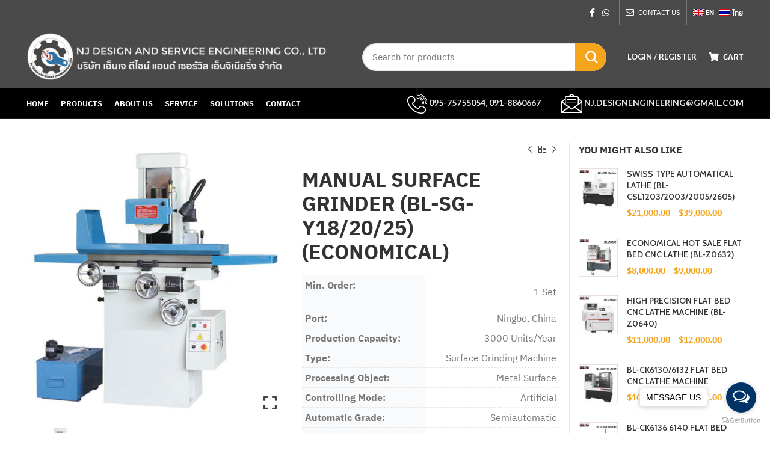

--- FILE ---
content_type: text/html; charset=UTF-8
request_url: http://njdesign-eng.com/product/manual-surface-grinder-bl-sg-y18-20-25-economical/
body_size: 23056
content:
<!DOCTYPE html>
<html lang="en-US">
<head>
	<meta charset="UTF-8">
	<meta name=viewport content="width=device-width, initial-scale=1"> 
	<link rel="profile" href="http://gmpg.org/xfn/11">
	<link rel="pingback" href="http://njdesign-eng.com/xmlrpc.php">

			<script>window.MSInputMethodContext && document.documentMode && document.write('<script src="http://njdesign-eng.com/wp-content/themes/woodmart/js/libs/ie11CustomProperties.min.js"><\/script>');</script>
		<title>Manual Surface Grinder (BL-SG-Y18/20/25) (Economical) &#8211; NJ DESIGN AND SERVICE ENGINEERING CO., LTD</title>
<meta name='robots' content='max-image-preview:large' />
<link rel='dns-prefetch' href='//maxcdn.bootstrapcdn.com' />
<link rel='dns-prefetch' href='//fonts.googleapis.com' />
<link rel='stylesheet' id='otgs-ico-css' href='http://njdesign-eng.com/wp-content/plugins/sitepress-multilingual-cms/res/css/otgs-ico.css?ver=4.2.5' type='text/css' media='all' />
<link rel='stylesheet' id='wpml-wcml-css' href='http://njdesign-eng.com/wp-content/plugins/woocommerce-multilingual/res/css/management.css?ver=3.8.6' type='text/css' media='all' />
<link rel='stylesheet' id='woocommerce_admin_styles-css' href='http://njdesign-eng.com/wp-content/plugins/woocommerce/assets/css/admin.css?ver=3.9.2' type='text/css' media='all' />
<link rel='stylesheet' id='wp-block-library-css' href='http://njdesign-eng.com/wp-includes/css/dist/block-library/style.min.css?ver=ae6bc2a11ec1394b71c0ec34d2d9d876' type='text/css' media='all' />
<link rel='stylesheet' id='wc-block-style-css' href='http://njdesign-eng.com/wp-content/plugins/woocommerce/packages/woocommerce-blocks/build/style.css?ver=2.5.11' type='text/css' media='all' />
<link rel='stylesheet' id='classic-theme-styles-css' href='http://njdesign-eng.com/wp-includes/css/classic-themes.min.css?ver=ae6bc2a11ec1394b71c0ec34d2d9d876' type='text/css' media='all' />
<style id='global-styles-inline-css' type='text/css'>
body{--wp--preset--color--black: #000000;--wp--preset--color--cyan-bluish-gray: #abb8c3;--wp--preset--color--white: #ffffff;--wp--preset--color--pale-pink: #f78da7;--wp--preset--color--vivid-red: #cf2e2e;--wp--preset--color--luminous-vivid-orange: #ff6900;--wp--preset--color--luminous-vivid-amber: #fcb900;--wp--preset--color--light-green-cyan: #7bdcb5;--wp--preset--color--vivid-green-cyan: #00d084;--wp--preset--color--pale-cyan-blue: #8ed1fc;--wp--preset--color--vivid-cyan-blue: #0693e3;--wp--preset--color--vivid-purple: #9b51e0;--wp--preset--gradient--vivid-cyan-blue-to-vivid-purple: linear-gradient(135deg,rgba(6,147,227,1) 0%,rgb(155,81,224) 100%);--wp--preset--gradient--light-green-cyan-to-vivid-green-cyan: linear-gradient(135deg,rgb(122,220,180) 0%,rgb(0,208,130) 100%);--wp--preset--gradient--luminous-vivid-amber-to-luminous-vivid-orange: linear-gradient(135deg,rgba(252,185,0,1) 0%,rgba(255,105,0,1) 100%);--wp--preset--gradient--luminous-vivid-orange-to-vivid-red: linear-gradient(135deg,rgba(255,105,0,1) 0%,rgb(207,46,46) 100%);--wp--preset--gradient--very-light-gray-to-cyan-bluish-gray: linear-gradient(135deg,rgb(238,238,238) 0%,rgb(169,184,195) 100%);--wp--preset--gradient--cool-to-warm-spectrum: linear-gradient(135deg,rgb(74,234,220) 0%,rgb(151,120,209) 20%,rgb(207,42,186) 40%,rgb(238,44,130) 60%,rgb(251,105,98) 80%,rgb(254,248,76) 100%);--wp--preset--gradient--blush-light-purple: linear-gradient(135deg,rgb(255,206,236) 0%,rgb(152,150,240) 100%);--wp--preset--gradient--blush-bordeaux: linear-gradient(135deg,rgb(254,205,165) 0%,rgb(254,45,45) 50%,rgb(107,0,62) 100%);--wp--preset--gradient--luminous-dusk: linear-gradient(135deg,rgb(255,203,112) 0%,rgb(199,81,192) 50%,rgb(65,88,208) 100%);--wp--preset--gradient--pale-ocean: linear-gradient(135deg,rgb(255,245,203) 0%,rgb(182,227,212) 50%,rgb(51,167,181) 100%);--wp--preset--gradient--electric-grass: linear-gradient(135deg,rgb(202,248,128) 0%,rgb(113,206,126) 100%);--wp--preset--gradient--midnight: linear-gradient(135deg,rgb(2,3,129) 0%,rgb(40,116,252) 100%);--wp--preset--duotone--dark-grayscale: url('#wp-duotone-dark-grayscale');--wp--preset--duotone--grayscale: url('#wp-duotone-grayscale');--wp--preset--duotone--purple-yellow: url('#wp-duotone-purple-yellow');--wp--preset--duotone--blue-red: url('#wp-duotone-blue-red');--wp--preset--duotone--midnight: url('#wp-duotone-midnight');--wp--preset--duotone--magenta-yellow: url('#wp-duotone-magenta-yellow');--wp--preset--duotone--purple-green: url('#wp-duotone-purple-green');--wp--preset--duotone--blue-orange: url('#wp-duotone-blue-orange');--wp--preset--font-size--small: 13px;--wp--preset--font-size--medium: 20px;--wp--preset--font-size--large: 36px;--wp--preset--font-size--x-large: 42px;--wp--preset--spacing--20: 0.44rem;--wp--preset--spacing--30: 0.67rem;--wp--preset--spacing--40: 1rem;--wp--preset--spacing--50: 1.5rem;--wp--preset--spacing--60: 2.25rem;--wp--preset--spacing--70: 3.38rem;--wp--preset--spacing--80: 5.06rem;--wp--preset--shadow--natural: 6px 6px 9px rgba(0, 0, 0, 0.2);--wp--preset--shadow--deep: 12px 12px 50px rgba(0, 0, 0, 0.4);--wp--preset--shadow--sharp: 6px 6px 0px rgba(0, 0, 0, 0.2);--wp--preset--shadow--outlined: 6px 6px 0px -3px rgba(255, 255, 255, 1), 6px 6px rgba(0, 0, 0, 1);--wp--preset--shadow--crisp: 6px 6px 0px rgba(0, 0, 0, 1);}:where(.is-layout-flex){gap: 0.5em;}body .is-layout-flow > .alignleft{float: left;margin-inline-start: 0;margin-inline-end: 2em;}body .is-layout-flow > .alignright{float: right;margin-inline-start: 2em;margin-inline-end: 0;}body .is-layout-flow > .aligncenter{margin-left: auto !important;margin-right: auto !important;}body .is-layout-constrained > .alignleft{float: left;margin-inline-start: 0;margin-inline-end: 2em;}body .is-layout-constrained > .alignright{float: right;margin-inline-start: 2em;margin-inline-end: 0;}body .is-layout-constrained > .aligncenter{margin-left: auto !important;margin-right: auto !important;}body .is-layout-constrained > :where(:not(.alignleft):not(.alignright):not(.alignfull)){max-width: var(--wp--style--global--content-size);margin-left: auto !important;margin-right: auto !important;}body .is-layout-constrained > .alignwide{max-width: var(--wp--style--global--wide-size);}body .is-layout-flex{display: flex;}body .is-layout-flex{flex-wrap: wrap;align-items: center;}body .is-layout-flex > *{margin: 0;}:where(.wp-block-columns.is-layout-flex){gap: 2em;}.has-black-color{color: var(--wp--preset--color--black) !important;}.has-cyan-bluish-gray-color{color: var(--wp--preset--color--cyan-bluish-gray) !important;}.has-white-color{color: var(--wp--preset--color--white) !important;}.has-pale-pink-color{color: var(--wp--preset--color--pale-pink) !important;}.has-vivid-red-color{color: var(--wp--preset--color--vivid-red) !important;}.has-luminous-vivid-orange-color{color: var(--wp--preset--color--luminous-vivid-orange) !important;}.has-luminous-vivid-amber-color{color: var(--wp--preset--color--luminous-vivid-amber) !important;}.has-light-green-cyan-color{color: var(--wp--preset--color--light-green-cyan) !important;}.has-vivid-green-cyan-color{color: var(--wp--preset--color--vivid-green-cyan) !important;}.has-pale-cyan-blue-color{color: var(--wp--preset--color--pale-cyan-blue) !important;}.has-vivid-cyan-blue-color{color: var(--wp--preset--color--vivid-cyan-blue) !important;}.has-vivid-purple-color{color: var(--wp--preset--color--vivid-purple) !important;}.has-black-background-color{background-color: var(--wp--preset--color--black) !important;}.has-cyan-bluish-gray-background-color{background-color: var(--wp--preset--color--cyan-bluish-gray) !important;}.has-white-background-color{background-color: var(--wp--preset--color--white) !important;}.has-pale-pink-background-color{background-color: var(--wp--preset--color--pale-pink) !important;}.has-vivid-red-background-color{background-color: var(--wp--preset--color--vivid-red) !important;}.has-luminous-vivid-orange-background-color{background-color: var(--wp--preset--color--luminous-vivid-orange) !important;}.has-luminous-vivid-amber-background-color{background-color: var(--wp--preset--color--luminous-vivid-amber) !important;}.has-light-green-cyan-background-color{background-color: var(--wp--preset--color--light-green-cyan) !important;}.has-vivid-green-cyan-background-color{background-color: var(--wp--preset--color--vivid-green-cyan) !important;}.has-pale-cyan-blue-background-color{background-color: var(--wp--preset--color--pale-cyan-blue) !important;}.has-vivid-cyan-blue-background-color{background-color: var(--wp--preset--color--vivid-cyan-blue) !important;}.has-vivid-purple-background-color{background-color: var(--wp--preset--color--vivid-purple) !important;}.has-black-border-color{border-color: var(--wp--preset--color--black) !important;}.has-cyan-bluish-gray-border-color{border-color: var(--wp--preset--color--cyan-bluish-gray) !important;}.has-white-border-color{border-color: var(--wp--preset--color--white) !important;}.has-pale-pink-border-color{border-color: var(--wp--preset--color--pale-pink) !important;}.has-vivid-red-border-color{border-color: var(--wp--preset--color--vivid-red) !important;}.has-luminous-vivid-orange-border-color{border-color: var(--wp--preset--color--luminous-vivid-orange) !important;}.has-luminous-vivid-amber-border-color{border-color: var(--wp--preset--color--luminous-vivid-amber) !important;}.has-light-green-cyan-border-color{border-color: var(--wp--preset--color--light-green-cyan) !important;}.has-vivid-green-cyan-border-color{border-color: var(--wp--preset--color--vivid-green-cyan) !important;}.has-pale-cyan-blue-border-color{border-color: var(--wp--preset--color--pale-cyan-blue) !important;}.has-vivid-cyan-blue-border-color{border-color: var(--wp--preset--color--vivid-cyan-blue) !important;}.has-vivid-purple-border-color{border-color: var(--wp--preset--color--vivid-purple) !important;}.has-vivid-cyan-blue-to-vivid-purple-gradient-background{background: var(--wp--preset--gradient--vivid-cyan-blue-to-vivid-purple) !important;}.has-light-green-cyan-to-vivid-green-cyan-gradient-background{background: var(--wp--preset--gradient--light-green-cyan-to-vivid-green-cyan) !important;}.has-luminous-vivid-amber-to-luminous-vivid-orange-gradient-background{background: var(--wp--preset--gradient--luminous-vivid-amber-to-luminous-vivid-orange) !important;}.has-luminous-vivid-orange-to-vivid-red-gradient-background{background: var(--wp--preset--gradient--luminous-vivid-orange-to-vivid-red) !important;}.has-very-light-gray-to-cyan-bluish-gray-gradient-background{background: var(--wp--preset--gradient--very-light-gray-to-cyan-bluish-gray) !important;}.has-cool-to-warm-spectrum-gradient-background{background: var(--wp--preset--gradient--cool-to-warm-spectrum) !important;}.has-blush-light-purple-gradient-background{background: var(--wp--preset--gradient--blush-light-purple) !important;}.has-blush-bordeaux-gradient-background{background: var(--wp--preset--gradient--blush-bordeaux) !important;}.has-luminous-dusk-gradient-background{background: var(--wp--preset--gradient--luminous-dusk) !important;}.has-pale-ocean-gradient-background{background: var(--wp--preset--gradient--pale-ocean) !important;}.has-electric-grass-gradient-background{background: var(--wp--preset--gradient--electric-grass) !important;}.has-midnight-gradient-background{background: var(--wp--preset--gradient--midnight) !important;}.has-small-font-size{font-size: var(--wp--preset--font-size--small) !important;}.has-medium-font-size{font-size: var(--wp--preset--font-size--medium) !important;}.has-large-font-size{font-size: var(--wp--preset--font-size--large) !important;}.has-x-large-font-size{font-size: var(--wp--preset--font-size--x-large) !important;}
.wp-block-navigation a:where(:not(.wp-element-button)){color: inherit;}
:where(.wp-block-columns.is-layout-flex){gap: 2em;}
.wp-block-pullquote{font-size: 1.5em;line-height: 1.6;}
</style>
<style id='woocommerce-inline-inline-css' type='text/css'>
.woocommerce form .form-row .required { visibility: visible; }
</style>
<link rel='stylesheet' id='nickx-fancybox-css-css' href='http://njdesign-eng.com/wp-content/plugins/product-video-gallery-slider-for-woocommerce/css/fancybox.css?ver=1' type='text/css' media='all' />
<link rel='stylesheet' id='nickx-fontawesome-css-css' href='//maxcdn.bootstrapcdn.com/font-awesome/4.7.0/css/font-awesome.min.css?ver=1' type='text/css' media='all' />
<link rel='stylesheet' id='nickx-front-css-css' href='http://njdesign-eng.com/wp-content/plugins/product-video-gallery-slider-for-woocommerce/css/nickx-front.css?ver=1' type='text/css' media='all' />
<link rel='stylesheet' id='dashicons-css' href='http://njdesign-eng.com/wp-includes/css/dashicons.min.css?ver=ae6bc2a11ec1394b71c0ec34d2d9d876' type='text/css' media='all' />
<link rel='stylesheet' id='js_composer_front-css' href='http://njdesign-eng.com/wp-content/plugins/js_composer/assets/css/js_composer.min.css?ver=6.13.0' type='text/css' media='all' />
<link rel='stylesheet' id='seed-fonts-all-css' href='http://njdesign-eng.com/wp-content/plugins/seed-fonts/fonts/ibm-plex-thai/font.css?ver=ae6bc2a11ec1394b71c0ec34d2d9d876' type='text/css' media='all' />
<style id='seed-fonts-all-inline-css' type='text/css'>
h1, h2, h3, h4, h5, h6, nav, .nav, .menu, button, .button, .btn, .price, ._heading, .wp-block-pullquote blockquote, blockquote, label, legend {font-family: "ibm-plex-thai", sans-serif !important; font-weight: 700 !important; }
</style>
<link rel='stylesheet' id='seed-fonts-body-all-css' href='http://njdesign-eng.com/wp-content/plugins/seed-fonts/fonts/ibm-plex-thai/font.css?ver=ae6bc2a11ec1394b71c0ec34d2d9d876' type='text/css' media='all' />
<style id='seed-fonts-body-all-inline-css' type='text/css'>
body {font-family: "ibm-plex-thai", sans-serif !important; font-weight: 400 !important; font-size: 16px !important; line-height: 1.6 !important; }
</style>
<link rel='stylesheet' id='bootstrap-css' href='http://njdesign-eng.com/wp-content/themes/woodmart/css/bootstrap.min.css?ver=6.0.3' type='text/css' media='all' />
<link rel='stylesheet' id='woodmart-style-css' href='http://njdesign-eng.com/wp-content/themes/woodmart/css/parts/base.min.css?ver=6.0.3' type='text/css' media='all' />
<link rel='stylesheet' id='wd-wp-gutenberg-css' href='http://njdesign-eng.com/wp-content/themes/woodmart/css/parts/wp-gutenberg.min.css?ver=6.0.3' type='text/css' media='all' />
<link rel='stylesheet' id='wd-wpcf7-css' href='http://njdesign-eng.com/wp-content/themes/woodmart/css/parts/int-wpcf7.min.css?ver=6.0.3' type='text/css' media='all' />
<link rel='stylesheet' id='wd-wpml-css' href='http://njdesign-eng.com/wp-content/themes/woodmart/css/parts/int-wpml.min.css?ver=6.0.3' type='text/css' media='all' />
<link rel='stylesheet' id='wd-wpbakery-base-css' href='http://njdesign-eng.com/wp-content/themes/woodmart/css/parts/int-wpbakery-base.min.css?ver=6.0.3' type='text/css' media='all' />
<link rel='stylesheet' id='wd-notices-fixed-css' href='http://njdesign-eng.com/wp-content/themes/woodmart/css/parts/mod-notices-fixed.min.css?ver=6.0.3' type='text/css' media='all' />
<link rel='stylesheet' id='wd-woocommerce-base-css' href='http://njdesign-eng.com/wp-content/themes/woodmart/css/parts/woocommerce-base.min.css?ver=6.0.3' type='text/css' media='all' />
<link rel='stylesheet' id='wd-page-single-product-css' href='http://njdesign-eng.com/wp-content/themes/woodmart/css/parts/woo-page-single-product.min.css?ver=6.0.3' type='text/css' media='all' />
<link rel='stylesheet' id='wd-social-icons-css' href='http://njdesign-eng.com/wp-content/themes/woodmart/css/parts/el-social-icons.min.css?ver=6.0.3' type='text/css' media='all' />
<link rel='stylesheet' id='wd-off-canvas-sidebar-css' href='http://njdesign-eng.com/wp-content/themes/woodmart/css/parts/opt-off-canvas-sidebar.min.css?ver=6.0.3' type='text/css' media='all' />
<link rel='stylesheet' id='wd-section-title-css' href='http://njdesign-eng.com/wp-content/themes/woodmart/css/parts/el-section-title.min.css?ver=6.0.3' type='text/css' media='all' />
<link rel='stylesheet' id='wd-product-loop-css' href='http://njdesign-eng.com/wp-content/themes/woodmart/css/parts/woo-product-loop.min.css?ver=6.0.3' type='text/css' media='all' />
<link rel='stylesheet' id='wd-owl-carousel-css' href='http://njdesign-eng.com/wp-content/themes/woodmart/css/parts/lib-owl-carousel.min.css?ver=6.0.3' type='text/css' media='all' />
<link rel='stylesheet' id='wd-add-to-cart-popup-css' href='http://njdesign-eng.com/wp-content/themes/woodmart/css/parts/woo-opt-add-to-cart-popup.min.css?ver=6.0.3' type='text/css' media='all' />
<link rel='stylesheet' id='wd-mfp-popup-css' href='http://njdesign-eng.com/wp-content/themes/woodmart/css/parts/lib-magnific-popup.min.css?ver=6.0.3' type='text/css' media='all' />
<link rel='stylesheet' id='wd-scroll-top-css' href='http://njdesign-eng.com/wp-content/themes/woodmart/css/parts/opt-scrolltotop.min.css?ver=6.0.3' type='text/css' media='all' />
<link rel='stylesheet' id='xts-google-fonts-css' href='https://fonts.googleapis.com/css?family=Cabin%3A600%2C400%7CLato%3A400%2C700&#038;ver=6.0.3' type='text/css' media='all' />
<script type='text/javascript' src='http://njdesign-eng.com/wp-includes/js/jquery/jquery.min.js?ver=3.6.4' id='jquery-core-js'></script>
<script type='text/javascript' src='http://njdesign-eng.com/wp-includes/js/jquery/jquery-migrate.min.js?ver=3.4.0' id='jquery-migrate-js'></script>
<script type='text/javascript' src='http://njdesign-eng.com/wp-content/plugins/woocommerce-multilingual/res/js/tooltip_init.min.js?ver=3.8.6' id='wcml-tooltip-init-js'></script>
<script type='text/javascript' src='http://njdesign-eng.com/wp-content/plugins/woocommerce/assets/js/jquery-blockui/jquery.blockUI.min.js?ver=2.70' id='jquery-blockui-js'></script>
<script type='text/javascript' id='wc-add-to-cart-js-extra'>
/* <![CDATA[ */
var wc_add_to_cart_params = {"ajax_url":"\/wp-admin\/admin-ajax.php","wc_ajax_url":"\/?wc-ajax=%%endpoint%%","i18n_view_cart":"View cart","cart_url":"http:\/\/njdesign-eng.com\/cart\/","is_cart":"","cart_redirect_after_add":"no"};
/* ]]> */
</script>
<script type='text/javascript' src='http://njdesign-eng.com/wp-content/plugins/woocommerce/assets/js/frontend/add-to-cart.min.js?ver=3.9.2' id='wc-add-to-cart-js'></script>
<script type='text/javascript' src='http://njdesign-eng.com/wp-content/plugins/js_composer/assets/js/vendors/woocommerce-add-to-cart.js?ver=6.13.0' id='vc_woocommerce-add-to-cart-js-js'></script>
<script type='text/javascript' src='http://njdesign-eng.com/wp-content/themes/woodmart/js/libs/device.min.js?ver=6.0.3' id='wd-device-library-js'></script>
<link rel="https://api.w.org/" href="http://njdesign-eng.com/wp-json/" /><link rel="alternate" type="application/json" href="http://njdesign-eng.com/wp-json/wp/v2/product/4874" /><link rel="EditURI" type="application/rsd+xml" title="RSD" href="http://njdesign-eng.com/xmlrpc.php?rsd" />
<link rel="wlwmanifest" type="application/wlwmanifest+xml" href="http://njdesign-eng.com/wp-includes/wlwmanifest.xml" />

<link rel="canonical" href="http://njdesign-eng.com/product/manual-surface-grinder-bl-sg-y18-20-25-economical/" />
<link rel='shortlink' href='http://njdesign-eng.com/?p=4874' />
<link rel="alternate" type="application/json+oembed" href="http://njdesign-eng.com/wp-json/oembed/1.0/embed?url=http%3A%2F%2Fnjdesign-eng.com%2Fproduct%2Fmanual-surface-grinder-bl-sg-y18-20-25-economical%2F" />
<link rel="alternate" type="text/xml+oembed" href="http://njdesign-eng.com/wp-json/oembed/1.0/embed?url=http%3A%2F%2Fnjdesign-eng.com%2Fproduct%2Fmanual-surface-grinder-bl-sg-y18-20-25-economical%2F&#038;format=xml" />
<meta name="generator" content="WPML ver:4.2.5 stt:1,53;" />
<script type='text/javascript'>
				jQuery(document).ready(function($) {
				var ult_smooth_speed = 250;
				var ult_smooth_step = 45;
				$('html').attr('data-ult_smooth_speed',ult_smooth_speed).attr('data-ult_smooth_step',ult_smooth_step);
				});
			</script><meta name="theme-color" content="">			
						<noscript><style>.woocommerce-product-gallery{ opacity: 1 !important; }</style></noscript>
	<meta name="generator" content="Powered by WPBakery Page Builder - drag and drop page builder for WordPress."/>
<link rel="icon" href="http://njdesign-eng.com/wp-content/uploads/2020/05/logo_c-100x100.png" sizes="32x32" />
<link rel="icon" href="http://njdesign-eng.com/wp-content/uploads/2020/05/logo_c.png" sizes="192x192" />
<link rel="apple-touch-icon" href="http://njdesign-eng.com/wp-content/uploads/2020/05/logo_c.png" />
<meta name="msapplication-TileImage" content="http://njdesign-eng.com/wp-content/uploads/2020/05/logo_c.png" />
		<style type="text/css" id="wp-custom-css">
			.main-nav-style {
    font-weight: 600;
    font-size: 14px;
}
.main-nav .item-level-0 > a {
    height: 40px;
    font-weight: 600;
    font-size: 16px;
}
body,td,th {
	 text-transform: uppercase;
}
.btw {
  font-size: 15px;
 text-transform: capitalize;
}
.dokan-alert-danger, .dokan-alert-info, .dokan-alert-warning, .dokan-error, .dokan-info, .mc4wp-error, .mc4wp-notice, .woocommerce-error, .woocommerce-info, div.wpcf7-mail-sent-ng, div.wpcf7-validation-errors {
    background-color: #E0B252;
    display: none;
}
.scrollToTop {
    position: fixed;
    right: 20px;
    bottom: 100px;
    z-index: 350;
    width: 50px;
    height: 50px;
    border-radius: 50%;
    background-color: #ffa600;
    box-shadow: 0 0 5px rgba(0,0,0,.17);
    color: #333;
    text-align: center;
    font-size: 0;
    opacity: 0;
    pointer-events: none;
    backface-visibility: hidden;
    -webkit-backface-visibility: hidden;
    -webkit-transform: translateX(100%);
    transform: translateX(100%);
}
.whb-color-light .whb-text-element a {
    color: rgba(255,255,255,.9);
    margin-top: -25px;
}
.full-screen-nav .item-level-0 > a, .whb-color-light .navigation-style-bordered .item-level-0 > a, .whb-color-light .navigation-style-default .item-level-0 > a, .whb-color-light .navigation-style-separated .item-level-0 > a, .whb-color-light .navigation-style-underline .item-level-0 > a {
    color: #FFF;
    font-family: "ibm-plex-thai", san-serif !important;
}
/*#lang_sel_list ul a {
    background: transparent;
    color: #444444;
    height: auto;
    line-height: 2em;
}*/
#lang_sel a.lang_sel_sel {
    background: url(../img/nav-arrow-down.png) transparent right no-repeat;
    color: #ffffff;
    margin-top: 1px;
}
#lang_sel a {
    display: block;
    font-size: 11px;
    text-decoration: none !important;
    color: #444444;
    border: 0px solid #cdcdcd;
    background: #fff;
    padding-left: 10px;
    line-height: 24px;
}
.woodmart-products-tabs .products-tabs-title .tab-label {
    position: relative;
    font-family: "ibm-plex-thai", san-serif !important;
}
.woodmart-products-tabs.tabs-design-simple .tabs-name > span {
    vertical-align: bottom;
    font-family: "ibm-plex-thai", san-serif !important;
}

.product-image-summary .entry-title {
    font-weight: 600;
    font-size: 24px;
    line-height: 1.2;
    text-transform: capitalize;
}
.product-image-summary .shop_attributes tr td:last-child, .woocommerce-product-details__short-description table tr td:last-child, .woodmart-more-desc table tr td:last-child {
    text-align: right;
    text-transform: capitalize;
}
.product-image-summary .shop_attributes td, .product-image-summary .shop_attributes th, .woocommerce-product-details__short-description table td, .woocommerce-product-details__short-description table th, .woodmart-more-desc table td, .woodmart-more-desc table th {
    padding: 5px;
    border-bottom-style: dashed;
    text-transform: capitalize;
}
.woocommerce-breadcrumb .breadcrumb-last:last-child, .yoast-breadcrumb .breadcrumb_last:last-child {
    margin-right: 0;
    display: none;
}
.product-grid-item .product-title a {
    color: inherit;
    text-transform: capitalize;
}
.dvin_wcql_shopbtn_wrap {
    float: left;
    display: none;
}
.woodmart-hover-button .woodmart-add-btn > a:not(:hover), .woodmart-hover-info-alt .woodmart-add-btn > a:not(:hover) {
    background-color: transparent !important;
    display: none;
}
.added_to_cart, .btn, .button, [type="button"], [type="submit"], button {
    padding: 12px 20px;
    font-size: 13px;
    line-height: 18px;
    background-color: #ffa600;
    color: #000000;
}
.meta-location-add_to_cart .product_meta > span, .popup-quick-view .entry-summary .product_meta > span {
    display: block;
    margin-bottom: 15px;
    display: none;
}
h2 {
    font-size: 20px;
}		</style>
		<style>
		
		</style><noscript><style> .wpb_animate_when_almost_visible { opacity: 1; }</style></noscript>			<style data-type="wd-style-header_374016">
				.whb-top-bar .wd-dropdown {
	margin-top: 0.5px;
}

.whb-top-bar .wd-dropdown:after {
	height: 10.5px;
}


.whb-header-bottom .wd-dropdown {
	margin-top: 5px;
}

.whb-header-bottom .wd-dropdown:after {
	height: 15px;
}


.whb-header-bottom .wd-header-cats {
	margin-top: -0px;
	margin-bottom: -1px;
	height: calc(100% + 1px);
}

.whb-clone.whb-sticked .wd-dropdown {
	margin-top: 10px;
}

.whb-clone.whb-sticked .wd-dropdown:after {
	height: 20px;
}

@media (min-width: 1025px) {
		.whb-top-bar-inner {
		height: 41px;
		max-height: 41px;
	}

		
		.whb-general-header-inner {
		height: 105px;
		max-height: 105px;
	}

		
		.whb-header-bottom-inner {
		height: 50px;
		max-height: 50px;
	}

		
			.whb-clone .whb-general-header-inner {
		height: 60px;
		max-height: 60px;
	}
	
	}

@media (max-width: 1024px) {
	
		.whb-general-header-inner {
		height: 105px;
		max-height: 105px;
	}
	
	
			.whb-clone .whb-general-header-inner {
		height: 105px;
		max-height: 105px;
	}
	
	}
		
.whb-top-bar {
	background-color: rgba(74, 74, 74, 1);border-color: rgba(155, 155, 155, 1);border-bottom-width: 1px;border-bottom-style: solid;
}

.whb-general-header {
	background-color: rgba(74, 74, 74, 1);border-bottom-width: 0px;border-bottom-style: solid;
}

.whb-header-bottom {
	background-color: rgba(0, 0, 0, 1);border-color: rgba(129, 129, 129, 0.2);border-bottom-width: 1px;border-bottom-style: solid;
}
			</style>
						<style data-type="wd-style-theme_settings_default">
				.page-title-default{
	background-color:#0a0a0a;
	background-image: url(http://njdesign-eng.com/wp-content/uploads/2020/05/our-service-1.jpg);
	background-size:cover;
	background-position:center center;
}

.footer-container{
	background-color:#222222;
}

:root{
--wd-text-font:"Cabin", Arial, Helvetica, sans-serif;
--wd-text-font-weight:400;
--wd-text-color:#777777;
--wd-text-font-size:14px;
}
:root{
--wd-title-font:"Cabin", Arial, Helvetica, sans-serif;
--wd-title-font-weight:600;
--wd-title-color:#242424;
}
:root{
--wd-entities-title-font:"Cabin", Arial, Helvetica, sans-serif;
--wd-entities-title-font-weight:600;
--wd-entities-title-color:#333333;
--wd-entities-title-color-hover:rgb(51 51 51 / 65%);
}
:root{
--wd-alternative-font:"Lato", Arial, Helvetica, sans-serif;
}
:root{
--wd-widget-title-font:"Cabin", Arial, Helvetica, sans-serif;
--wd-widget-title-font-weight:600;
--wd-widget-title-transform:uppercase;
--wd-widget-title-color:#333;
--wd-widget-title-font-size:16px;
}
:root{
--wd-header-el-font:"Lato", Arial, Helvetica, sans-serif;
--wd-header-el-font-weight:700;
--wd-header-el-transform:uppercase;
--wd-header-el-font-size:13px;
}
.product.category-grid-item .wd-entities-title, .product.category-grid-item.cat-design-replace-title .wd-entities-title, .categories-style-masonry-first .category-grid-item:first-child .wd-entities-title{
	font-size: 16px;
}

:root{
--wd-primary-color:#f4a51c;
}
:root{
--wd-alternative-color:#fbbc34;
}
:root{
--wd-link-color:#333333;
--wd-link-color-hover:#242424;
}
:root{
--btn-default-bgcolor:#f7f7f7;
}
:root{
--btn-default-bgcolor-hover:#efefef;
}
:root{
--btn-shop-bgcolor:#f4a51c;
}
:root{
--btn-shop-bgcolor-hover:#DE961A;
}
:root{
--btn-accent-bgcolor:#f4a51c;
}
:root{
--btn-accent-bgcolor-hover:#DE961A;
}
:root{
--notices-success-bg:#459647;
}
:root{
--notices-success-color:#fff;
}
:root{
--notices-warning-bg:#E0B252;
}
:root{
--notices-warning-color:#fff;
}
.wd-popup.wd-promo-popup{
	background-color:#111111;
	background-repeat:no-repeat;
	background-size:contain;
	background-position:left center;
}

@font-face {
	font-weight: normal;
	font-style: normal;
	font-family: "woodmart-font";
	src: url("//njdesign-eng.com/wp-content/themes/woodmart/fonts/woodmart-font.woff?v=6.0.3") format("woff"),
	url("//njdesign-eng.com/wp-content/themes/woodmart/fonts/woodmart-font.woff2?v=6.0.3") format("woff2");
}

	:root{
			--wd-form-brd-radius: 35px;
	
	
	
	--wd-form-brd-width: 2px;

	--btn-default-color: #333;
	--btn-default-color-hover: #333;

	--btn-shop-color: #fff;
	--btn-shop-color-hover: #fff;

	--btn-accent-color: #fff;
	--btn-accent-color-hover: #fff;
	
	
	
	
	
	
			--btn-default-brd-radius: 35px;
		--btn-default-box-shadow: none;
		--btn-default-box-shadow-hover: none;
	
			--btn-shop-brd-radius: 35px;
		--btn-shop-box-shadow: none;
		--btn-shop-box-shadow-hover: none;
	
			--btn-accent-brd-radius: 35px;
		--btn-accent-box-shadow: none;
		--btn-accent-box-shadow-hover: none;
	
	
	
		}

	/* Site width */
		/* Header Boxed */
	@media (min-width: 1025px) {
		.whb-boxed:not(.whb-sticked):not(.whb-full-width) .whb-main-header {
			max-width: 1192px;
		}
	}

	.container {
		max-width: 1222px;
	}
	
	
	@media (min-width: 1222px) {

		[data-vc-full-width]:not([data-vc-stretch-content]) {
			padding-left: calc((100vw - 1222px) / 2);
			padding-right: calc((100vw - 1222px) / 2);
		}

		.platform-Windows [data-vc-full-width]:not([data-vc-stretch-content]) {
			padding-left: calc((100vw - 1239px) / 2);
			padding-right: calc((100vw - 1239px) / 2);
		}
	}

	
/* Quick view */
div.wd-popup.popup-quick-view {
	max-width: 920px;
}

/* Shop popup */
div.wd-popup.wd-promo-popup {
	max-width: 800px;
}

/* Age verify */
div.wd-popup.wd-age-verify {
	max-width: px;
}

/* Header Banner */
.header-banner {
	height: 40px;
}

body.header-banner-display .website-wrapper {
	margin-top:40px;
}

/* Tablet */
@media (max-width: 1024px) {
	/* header Banner */
	.header-banner {
		height: 40px;
	}
	
	body.header-banner-display .website-wrapper {
		margin-top:40px;
	}
}

.woodmart-woocommerce-layered-nav .wd-scroll-content {
	max-height: 280px;
}
		
			</style>
			<meta http-equiv="Content-Type" content="text/html; charset=utf-8"></head>

<body class="product-template-default single single-product postid-4874 theme-woodmart woocommerce woocommerce-page woocommerce-no-js wrapper-full-width  form-style-rounded  form-border-width-2 woodmart-product-design-default woodmart-product-sticky-on categories-accordion-on woodmart-archive-shop woodmart-ajax-shop-on offcanvas-sidebar-mobile offcanvas-sidebar-tablet notifications-sticky wpb-js-composer js-comp-ver-6.13.0 vc_responsive">
			<svg xmlns="http://www.w3.org/2000/svg" viewBox="0 0 0 0" width="0" height="0" focusable="false" role="none" style="visibility: hidden; position: absolute; left: -9999px; overflow: hidden;" ><defs><filter id="wp-duotone-dark-grayscale"><feColorMatrix color-interpolation-filters="sRGB" type="matrix" values=" .299 .587 .114 0 0 .299 .587 .114 0 0 .299 .587 .114 0 0 .299 .587 .114 0 0 " /><feComponentTransfer color-interpolation-filters="sRGB" ><feFuncR type="table" tableValues="0 0.49803921568627" /><feFuncG type="table" tableValues="0 0.49803921568627" /><feFuncB type="table" tableValues="0 0.49803921568627" /><feFuncA type="table" tableValues="1 1" /></feComponentTransfer><feComposite in2="SourceGraphic" operator="in" /></filter></defs></svg><svg xmlns="http://www.w3.org/2000/svg" viewBox="0 0 0 0" width="0" height="0" focusable="false" role="none" style="visibility: hidden; position: absolute; left: -9999px; overflow: hidden;" ><defs><filter id="wp-duotone-grayscale"><feColorMatrix color-interpolation-filters="sRGB" type="matrix" values=" .299 .587 .114 0 0 .299 .587 .114 0 0 .299 .587 .114 0 0 .299 .587 .114 0 0 " /><feComponentTransfer color-interpolation-filters="sRGB" ><feFuncR type="table" tableValues="0 1" /><feFuncG type="table" tableValues="0 1" /><feFuncB type="table" tableValues="0 1" /><feFuncA type="table" tableValues="1 1" /></feComponentTransfer><feComposite in2="SourceGraphic" operator="in" /></filter></defs></svg><svg xmlns="http://www.w3.org/2000/svg" viewBox="0 0 0 0" width="0" height="0" focusable="false" role="none" style="visibility: hidden; position: absolute; left: -9999px; overflow: hidden;" ><defs><filter id="wp-duotone-purple-yellow"><feColorMatrix color-interpolation-filters="sRGB" type="matrix" values=" .299 .587 .114 0 0 .299 .587 .114 0 0 .299 .587 .114 0 0 .299 .587 .114 0 0 " /><feComponentTransfer color-interpolation-filters="sRGB" ><feFuncR type="table" tableValues="0.54901960784314 0.98823529411765" /><feFuncG type="table" tableValues="0 1" /><feFuncB type="table" tableValues="0.71764705882353 0.25490196078431" /><feFuncA type="table" tableValues="1 1" /></feComponentTransfer><feComposite in2="SourceGraphic" operator="in" /></filter></defs></svg><svg xmlns="http://www.w3.org/2000/svg" viewBox="0 0 0 0" width="0" height="0" focusable="false" role="none" style="visibility: hidden; position: absolute; left: -9999px; overflow: hidden;" ><defs><filter id="wp-duotone-blue-red"><feColorMatrix color-interpolation-filters="sRGB" type="matrix" values=" .299 .587 .114 0 0 .299 .587 .114 0 0 .299 .587 .114 0 0 .299 .587 .114 0 0 " /><feComponentTransfer color-interpolation-filters="sRGB" ><feFuncR type="table" tableValues="0 1" /><feFuncG type="table" tableValues="0 0.27843137254902" /><feFuncB type="table" tableValues="0.5921568627451 0.27843137254902" /><feFuncA type="table" tableValues="1 1" /></feComponentTransfer><feComposite in2="SourceGraphic" operator="in" /></filter></defs></svg><svg xmlns="http://www.w3.org/2000/svg" viewBox="0 0 0 0" width="0" height="0" focusable="false" role="none" style="visibility: hidden; position: absolute; left: -9999px; overflow: hidden;" ><defs><filter id="wp-duotone-midnight"><feColorMatrix color-interpolation-filters="sRGB" type="matrix" values=" .299 .587 .114 0 0 .299 .587 .114 0 0 .299 .587 .114 0 0 .299 .587 .114 0 0 " /><feComponentTransfer color-interpolation-filters="sRGB" ><feFuncR type="table" tableValues="0 0" /><feFuncG type="table" tableValues="0 0.64705882352941" /><feFuncB type="table" tableValues="0 1" /><feFuncA type="table" tableValues="1 1" /></feComponentTransfer><feComposite in2="SourceGraphic" operator="in" /></filter></defs></svg><svg xmlns="http://www.w3.org/2000/svg" viewBox="0 0 0 0" width="0" height="0" focusable="false" role="none" style="visibility: hidden; position: absolute; left: -9999px; overflow: hidden;" ><defs><filter id="wp-duotone-magenta-yellow"><feColorMatrix color-interpolation-filters="sRGB" type="matrix" values=" .299 .587 .114 0 0 .299 .587 .114 0 0 .299 .587 .114 0 0 .299 .587 .114 0 0 " /><feComponentTransfer color-interpolation-filters="sRGB" ><feFuncR type="table" tableValues="0.78039215686275 1" /><feFuncG type="table" tableValues="0 0.94901960784314" /><feFuncB type="table" tableValues="0.35294117647059 0.47058823529412" /><feFuncA type="table" tableValues="1 1" /></feComponentTransfer><feComposite in2="SourceGraphic" operator="in" /></filter></defs></svg><svg xmlns="http://www.w3.org/2000/svg" viewBox="0 0 0 0" width="0" height="0" focusable="false" role="none" style="visibility: hidden; position: absolute; left: -9999px; overflow: hidden;" ><defs><filter id="wp-duotone-purple-green"><feColorMatrix color-interpolation-filters="sRGB" type="matrix" values=" .299 .587 .114 0 0 .299 .587 .114 0 0 .299 .587 .114 0 0 .299 .587 .114 0 0 " /><feComponentTransfer color-interpolation-filters="sRGB" ><feFuncR type="table" tableValues="0.65098039215686 0.40392156862745" /><feFuncG type="table" tableValues="0 1" /><feFuncB type="table" tableValues="0.44705882352941 0.4" /><feFuncA type="table" tableValues="1 1" /></feComponentTransfer><feComposite in2="SourceGraphic" operator="in" /></filter></defs></svg><svg xmlns="http://www.w3.org/2000/svg" viewBox="0 0 0 0" width="0" height="0" focusable="false" role="none" style="visibility: hidden; position: absolute; left: -9999px; overflow: hidden;" ><defs><filter id="wp-duotone-blue-orange"><feColorMatrix color-interpolation-filters="sRGB" type="matrix" values=" .299 .587 .114 0 0 .299 .587 .114 0 0 .299 .587 .114 0 0 .299 .587 .114 0 0 " /><feComponentTransfer color-interpolation-filters="sRGB" ><feFuncR type="table" tableValues="0.098039215686275 1" /><feFuncG type="table" tableValues="0 0.66274509803922" /><feFuncB type="table" tableValues="0.84705882352941 0.41960784313725" /><feFuncA type="table" tableValues="1 1" /></feComponentTransfer><feComposite in2="SourceGraphic" operator="in" /></filter></defs></svg>	
		
	<div class="website-wrapper">

		
			<!-- HEADER -->
							<header class="whb-header whb-sticky-shadow whb-scroll-slide whb-sticky-clone">
					<div class="whb-main-header">
	
<div class="whb-row whb-top-bar whb-not-sticky-row whb-with-bg whb-border-fullwidth whb-color-light whb-flex-flex-middle whb-hidden-mobile">
	<div class="container">
		<div class="whb-flex-row whb-top-bar-inner">
			<div class="whb-column whb-col-left whb-visible-lg whb-empty-column">
	</div>
<div class="whb-column whb-col-center whb-visible-lg whb-empty-column">
	</div>
<div class="whb-column whb-col-right whb-visible-lg">
	
			<div class="wd-social-icons woodmart-social-icons text-center icons-design-default icons-size- color-scheme-light social-follow social-form-circle">
									<a rel="noopener noreferrer nofollow" href="https://www.facebook.com/NJ-Design-And-Service-Engineering-105614267821065/" target="_blank" class=" wd-social-icon social-facebook">
						<span class="wd-icon"></span>
											</a>
				
				
				
				
				
				
				
				
				
				
				
				
				
				
				
				
									<a rel="noopener noreferrer nofollow" href="https://line.me/R/ti/p/@017pxoet" target="_blank" class="whatsapp-desktop  wd-social-icon social-whatsapp">
						<span class="wd-icon"></span>
											</a>
					
					<a rel="noopener noreferrer nofollow" href="https://line.me/R/ti/p/@017pxoet" target="_blank" class="whatsapp-mobile  wd-social-icon social-whatsapp">
						<span class="wd-icon"></span>
											</a>
				
								
								
				
								
				
			</div>

		<div class="wd-header-divider wd-full-height  whb-divider-element"></div><div class="wd-header-nav wd-header-secondary-nav text-right wd-full-height navigation-style-bordered" role="navigation">
	<ul id="menu-top-bar-right" class="menu wd-nav wd-nav-secondary wd-style-bordered"><li id="menu-item-402" class="woodmart-open-newsletter menu-item menu-item-type-custom menu-item-object-custom menu-item-402 item-level-0 menu-item-design-default menu-simple-dropdown wd-event-hover"><a href="http://njdesign-eng.com/contact-us-3/" class="woodmart-nav-link"><span class="wd-nav-icon fa fa-envelope-o"></span><span class="nav-link-text">CONTACT US</span></a></li>
</ul></div><!--END MAIN-NAV-->
<div class="wd-header-divider wd-full-height  whb-divider-element"></div>
<div class="wd-header-text set-cont-mb-s reset-last-child  wd-inline whb-text-element"><a href="http://njdesign-eng.com/?lang=en"><img class="alignnone" src="http://njdesign-eng.com/images/fl_en_m.png" alt="http://njdesign-eng.com/images/fl_en_m.png" /></a> <a href="http://njdesign-eng.com/?lang=th"><img src="http://njdesign-eng.com/images/fl_th.png" alt="http://njdesign-eng.com/images/fl_th.png" /></a></div>
</div>
<div class="whb-column whb-col-mobile whb-hidden-lg whb-empty-column">
	</div>
		</div>
	</div>
</div>

<div class="whb-row whb-general-header whb-sticky-row whb-with-bg whb-without-border whb-color-light whb-flex-flex-middle">
	<div class="container">
		<div class="whb-flex-row whb-general-header-inner">
			<div class="whb-column whb-col-left whb-visible-lg">
	<div class="site-logo 
 wd-switch-logo">
	<a href="http://njdesign-eng.com/" class="wd-logo wd-main-logo woodmart-logo woodmart-main-logo" rel="home">
		<img src="http://njdesign-eng.com/wp-content/uploads/2020/05/logo.png" alt="NJ DESIGN AND SERVICE ENGINEERING CO., LTD" style="max-width: 500px;" />	</a>
					<a href="http://njdesign-eng.com/" class="wd-logo wd-sticky-logo" rel="home">
			<img src="http://njdesign-eng.com/wp-content/uploads/2020/05/logo.png" alt="NJ DESIGN AND SERVICE ENGINEERING CO., LTD" style="max-width: 500px;" />		</a>
	</div>
</div>
<div class="whb-column whb-col-center whb-visible-lg">
	<div class="whb-space-element " style="width:38px;"></div>			<div class="wd-search-form wd-header-search-form woodmart-search-form">
								<form role="search" method="get" class="searchform  wd-style-with-bg search-style-with-bg woodmart-ajax-search" action="http://njdesign-eng.com/"  data-thumbnail="1" data-price="1" data-post_type="product" data-count="20" data-sku="0" data-symbols_count="3">
					<input type="text" class="s" placeholder="Search for products" value="" name="s" aria-label="Search" title="Search for products" />
					<input type="hidden" name="post_type" value="product">
										<button type="submit" class="searchsubmit">
						Search											</button>
				<input type='hidden' name='lang' value='en' /></form>
													<div class="search-results-wrapper">
						<div class="wd-dropdown-results wd-scroll wd-dropdown woodmart-search-results">
							<div class="wd-scroll-content"></div>
						</div>

											</div>
							</div>
		</div>
<div class="whb-column whb-col-right whb-visible-lg">
	<div class="whb-space-element " style="width:15px;"></div><div class="wd-header-my-account wd-tools-element wd-event-hover  wd-account-style-text my-account-with-text woodmart-header-links woodmart-navigation item-event-hover menu-simple-dropdown">
			<a href="http://njdesign-eng.com/my-account/" title="My account">
			<span class="wd-tools-icon">
							</span>
			<span class="wd-tools-text">
				Login / Register			</span>
		</a>
		
		
					<div class="wd-dropdown wd-dropdown-register menu-item-register sub-menu-dropdown">
						<div class="login-dropdown-inner">
							<h3 class="login-title"><span>Sign in</span><a class="create-account-link" href="http://njdesign-eng.com/my-account/?action=register">Create an Account</a></h3>
										<form method="post" class="login woocommerce-form woocommerce-form-login " action="http://njdesign-eng.com/my-account/" >

				
				
				<p class="woocommerce-FormRow woocommerce-FormRow--wide form-row form-row-wide form-row-username">
					<label for="username">Username or email&nbsp;<span class="required">*</span></label>
					<input type="text" class="woocommerce-Input woocommerce-Input--text input-text" name="username" id="username" autocomplete="username" value="" />
				</p>
				<p class="woocommerce-FormRow woocommerce-FormRow--wide form-row form-row-wide form-row-password">
					<label for="password">Password&nbsp;<span class="required">*</span></label>
					<input class="woocommerce-Input woocommerce-Input--text input-text" type="password" name="password" id="password" autocomplete="current-password" />
				</p>

				<div class="g-recaptcha-wrap" style="padding:10px 0 10px 0"><div id="woo_recaptcha_1" class="g-recaptcha" data-sitekey="6LcAMokmAAAAANeMuQQA1TlLUoksN4L1dzI9yQoZ"></div></div>
				<p class="form-row">
					<input type="hidden" id="woocommerce-login-nonce" name="woocommerce-login-nonce" value="a9cb7f7218" /><input type="hidden" name="_wp_http_referer" value="/product/manual-surface-grinder-bl-sg-y18-20-25-economical/" />										<button type="submit" class="button woocommerce-button woocommerce-form-login__submit" name="login" value="Log in">Log in</button>
				</p>

				<div class="login-form-footer">
					<a href="http://njdesign-eng.com/my-account/lost-password/" class="woocommerce-LostPassword lost_password">Lost your password?</a>
					<label class="woocommerce-form__label woocommerce-form__label-for-checkbox woocommerce-form-login__rememberme">
						<input class="woocommerce-form__input woocommerce-form__input-checkbox" name="rememberme" type="checkbox" value="forever" title="Remember me" aria-label="Remember me" /> <span>Remember me</span>
					</label>
				</div>
				
				
				
			</form>

		
						</div>
					</div>
					</div>
<div class="wd-header-nav wd-header-secondary-nav text-left navigation-style-default" role="navigation">
	<ul id="menu-cart-request-a-quote" class="menu wd-nav wd-nav-secondary wd-style-default"><li id="menu-item-5656" class="menu-item menu-item-type-post_type menu-item-object-page menu-item-5656 item-level-0 menu-item-design-default menu-simple-dropdown wd-event-hover"><a href="http://njdesign-eng.com/request-quote/" class="woodmart-nav-link"><span class="wd-nav-icon fa fa-shopping-cart"></span><span class="nav-link-text">Cart</span></a></li>
</ul></div><!--END MAIN-NAV-->
</div>
<div class="whb-column whb-mobile-left whb-hidden-lg">
	<div class="wd-tools-element wd-header-mobile-nav wd-style-text woodmart-burger-icon">
	<a href="#" rel="noffollow">
		<span class="wd-tools-icon woodmart-burger">
					</span>
	
		<span class="wd-tools-text">Menu</span>
	</a>
</div><!--END wd-header-mobile-nav--><div class="wd-header-nav wd-header-secondary-nav text-right navigation-style-default" role="navigation">
	<ul id="menu-cart_mobile_en" class="menu wd-nav wd-nav-secondary wd-style-default"><li id="menu-item-5722" class="menu-item menu-item-type-post_type menu-item-object-page menu-item-5722 item-level-0 menu-item-design-default menu-simple-dropdown wd-event-hover"><a href="http://njdesign-eng.com/request-quote/" class="woodmart-nav-link"><span class="wd-nav-icon fa fa-shopping-cart"></span><span class="nav-link-text">Cart</span></a></li>
</ul></div><!--END MAIN-NAV-->
</div>
<div class="whb-column whb-mobile-center whb-hidden-lg">
	<div class="site-logo 
 wd-switch-logo">
	<a href="http://njdesign-eng.com/" class="wd-logo wd-main-logo woodmart-logo woodmart-main-logo" rel="home">
		<img src="http://njdesign-eng.com/wp-content/uploads/2020/05/logo_c.png" alt="NJ DESIGN AND SERVICE ENGINEERING CO., LTD" style="max-width: 179px;" />	</a>
					<a href="http://njdesign-eng.com/" class="wd-logo wd-sticky-logo" rel="home">
			<img src="http://njdesign-eng.com/wp-content/uploads/2020/05/logo_c.png" alt="NJ DESIGN AND SERVICE ENGINEERING CO., LTD" style="max-width: 179px;" />		</a>
	</div>
</div>
<div class="whb-column whb-mobile-right whb-hidden-lg">
	
<div class="wd-header-text set-cont-mb-s reset-last-child  wd-inline whb-text-element"><a href="http://njdesign-eng.com/?lang=en"><img class="alignnone" src="http://njdesign-eng.com/images/fl_en_m.png" alt="http://njdesign-eng.com/images/fl_en_m.png" /></a> <a href="http://njdesign-eng.com/?lang=th"><img src="http://njdesign-eng.com/images/fl_th.png" alt="http://njdesign-eng.com/images/fl_th.png" /></a></div>
</div>
		</div>
	</div>
</div>

<div class="whb-row whb-header-bottom whb-not-sticky-row whb-with-bg whb-border-fullwidth whb-color-light whb-flex-flex-middle whb-hidden-mobile">
	<div class="container">
		<div class="whb-flex-row whb-header-bottom-inner">
			<div class="whb-column whb-col-left whb-visible-lg whb-empty-column">
	</div>
<div class="whb-column whb-col-center whb-visible-lg">
	<div class="wd-header-nav wd-header-main-nav text-left navigation-style-default" role="navigation">
	<ul id="menu-home_btw" class="menu wd-nav wd-nav-main wd-style-default"><li id="menu-item-2957" class="menu-item menu-item-type-post_type menu-item-object-page menu-item-home menu-item-2957 item-level-0 menu-item-design-default menu-simple-dropdown wd-event-hover"><a href="http://njdesign-eng.com/" class="woodmart-nav-link"><span class="nav-link-text">Home</span></a></li>
<li id="menu-item-2958" class="menu-item menu-item-type-custom menu-item-object-custom menu-item-2958 item-level-0 menu-item-design-default menu-simple-dropdown wd-event-hover"><a href="http://njdesign-eng.com/shop/" class="woodmart-nav-link"><span class="nav-link-text">Products</span></a></li>
<li id="menu-item-2959" class="menu-item menu-item-type-custom menu-item-object-custom menu-item-2959 item-level-0 menu-item-design-default menu-simple-dropdown wd-event-hover"><a href="http://njdesign-eng.com/about-me/" class="woodmart-nav-link"><span class="nav-link-text">About Us</span></a></li>
<li id="menu-item-2960" class="menu-item menu-item-type-custom menu-item-object-custom menu-item-2960 item-level-0 menu-item-design-default menu-simple-dropdown wd-event-hover"><a href="http://njdesign-eng.com/our-service/" class="woodmart-nav-link"><span class="nav-link-text">Service</span></a></li>
<li id="menu-item-2961" class="menu-item menu-item-type-custom menu-item-object-custom menu-item-2961 item-level-0 menu-item-design-default menu-simple-dropdown wd-event-hover"><a href="http://njdesign-eng.com/solutions/" class="woodmart-nav-link"><span class="nav-link-text">Solutions</span></a></li>
<li id="menu-item-2962" class="menu-item menu-item-type-custom menu-item-object-custom menu-item-2962 item-level-0 menu-item-design-default menu-simple-dropdown wd-event-hover"><a href="http://njdesign-eng.com/contact-us-3/" class="woodmart-nav-link"><span class="nav-link-text">Contact</span></a></li>
</ul></div><!--END MAIN-NAV-->
</div>
<div class="whb-column whb-col-right whb-visible-lg">
	
<div class="wd-header-text set-cont-mb-s reset-last-child  whb-text-element"><ul class="inline-list inline-list-with-border main-nav-style">
 	<li><a class="color-primary"><img src="http://njdesign-eng.com/images/icon_call.png" />  095-75755054, 091-8860667 </a></li>
 	<li><img src="http://njdesign-eng.com/images/icon_mail.png" /><a href="mailto:nj.designengineering@gmail.com" target="_blank" rel="noopener">  nj.designengineering@gmail.com </a></li>
</ul></div>
</div>
<div class="whb-column whb-col-mobile whb-hidden-lg whb-empty-column">
	</div>
		</div>
	</div>
</div>
</div>
				</header><!--END MAIN HEADER-->
			
								<div class="main-page-wrapper">
		
						
			<script>var woodmart_wpml_js_data = {"languages":{"en":{"code":"en","id":"1","native_name":"English","major":"1","active":"1","default_locale":"en_US","encode_url":"0","tag":"en","missing":0,"translated_name":"English","url":"http:\/\/njdesign-eng.com\/product\/manual-surface-grinder-bl-sg-y18-20-25-economical\/","country_flag_url":"http:\/\/njdesign-eng.com\/wp-content\/plugins\/sitepress-multilingual-cms\/res\/flags\/en.png","language_code":"en"},"th":{"code":"th","id":"53","native_name":"\u0e44\u0e17\u0e22","major":"0","active":0,"default_locale":"th","encode_url":"0","tag":"th","missing":0,"translated_name":"Thai","url":"http:\/\/njdesign-eng.com\/product\/manual-surface-grinder-bl-sg-y18-20-25-economical\/?lang=th","country_flag_url":"http:\/\/njdesign-eng.com\/wp-content\/plugins\/sitepress-multilingual-cms\/res\/flags\/th.png","language_code":"th"}}}</script>
		<!-- MAIN CONTENT AREA -->
				<div class="container-fluid">
			<div class="row content-layout-wrapper align-items-start">
		
		
	<div class="site-content shop-content-area col-12 breadcrumbs-location-summary content-with-products" role="main">
	
		

<div class="container">
	</div>


<div id="product-4874" class="single-product-page single-product-content product-design-default tabs-location-standard tabs-type-tabs meta-location-add_to_cart reviews-location-tabs product-sticky-on product-no-bg product type-product post-4874 status-publish first instock product_cat-automation-machine-import-export-service product_cat-grinding-machine has-post-thumbnail featured shipping-taxable product-type-simple">

	<div class="container">

		<div class="woocommerce-notices-wrapper"></div>
		<div class="row product-image-summary-wrap">
			<div class="product-image-summary col-lg-9 col-12 col-md-9">
				<div class="row product-image-summary-inner">
					<div class="col-lg-6 col-12 col-md-6 product-images" >
						<div class="product-images-inner">
							<div class="images"><div class="slider nickx-slider-for"><div class="zoom"><img width="516" height="550" src="http://njdesign-eng.com/wp-content/uploads/2020/06/Manual-Surface-Grinder-BL-SG-Y18-20-25-Economical-.jpg" class="attachment-full size-full wp-post-image" alt="" decoding="async" loading="lazy" title="Manual-Surface-Grinder-BL-SG-Y18-20-25-Economical-" srcset="http://njdesign-eng.com/wp-content/uploads/2020/06/Manual-Surface-Grinder-BL-SG-Y18-20-25-Economical-.jpg 516w, http://njdesign-eng.com/wp-content/uploads/2020/06/Manual-Surface-Grinder-BL-SG-Y18-20-25-Economical--281x300.jpg 281w" sizes="(max-width: 516px) 100vw, 516px" /><img width="516" height="550" src="http://njdesign-eng.com/wp-content/uploads/2020/06/Manual-Surface-Grinder-BL-SG-Y18-20-25-Economical-.jpg" class="attachment-shop_single size-shop_single wp-post-image" alt="" decoding="async" title="Manual-Surface-Grinder-BL-SG-Y18-20-25-Economical-" srcset="http://njdesign-eng.com/wp-content/uploads/2020/06/Manual-Surface-Grinder-BL-SG-Y18-20-25-Economical-.jpg 516w, http://njdesign-eng.com/wp-content/uploads/2020/06/Manual-Surface-Grinder-BL-SG-Y18-20-25-Economical--281x300.jpg 281w" sizes="(max-width: 516px) 100vw, 516px" /><a href="http://njdesign-eng.com/wp-content/uploads/2020/06/Manual-Surface-Grinder-BL-SG-Y18-20-25-Economical-.jpg" class="nickx-popup fa fa-expand" data-fancybox="product-gallery"></a></div></div><div id="nickx-gallery" class="slider nickx-slider-nav"><li title=""><img width="150" height="150" src="http://njdesign-eng.com/wp-content/uploads/2020/06/Manual-Surface-Grinder-BL-SG-Y18-20-25-Economical--150x150.jpg" class="attachment-thumbnail size-thumbnail" alt="" decoding="async" loading="lazy" srcset="http://njdesign-eng.com/wp-content/uploads/2020/06/Manual-Surface-Grinder-BL-SG-Y18-20-25-Economical--150x150.jpg 150w, http://njdesign-eng.com/wp-content/uploads/2020/06/Manual-Surface-Grinder-BL-SG-Y18-20-25-Economical--300x300.jpg 300w, http://njdesign-eng.com/wp-content/uploads/2020/06/Manual-Surface-Grinder-BL-SG-Y18-20-25-Economical--100x100.jpg 100w" sizes="(max-width: 150px) 100vw, 150px" /></li></div></div>						</div>
					</div>
										<div class="col-lg-6 col-12 col-md-6 summary entry-summary">
						<div class="summary-inner">
															<div class="single-breadcrumbs-wrapper">
									<div class="single-breadcrumbs">
										
																								<div class="wd-products-nav woodmart-products-nav">
								<div class="product-btn product-prev">
					<a href="http://njdesign-eng.com/product/hydraulic-surface-grinder-bl-sg-y20h-25h-30-30a-40-economical/">Previous product<span class="product-btn-icon"></span></a>
					<div class="wrapper-short">
						<div class="product-short">
							<div class="product-short-image">
								<a href="http://njdesign-eng.com/product/hydraulic-surface-grinder-bl-sg-y20h-25h-30-30a-40-economical/" class="product-thumb">
									<img width="300" height="300" src="http://njdesign-eng.com/wp-content/uploads/2020/06/Hydraulic-Surface-Grinder-BL-SG-Y20H-25H-30-30A-40-Economical--300x300.jpg" class="attachment-woocommerce_thumbnail size-woocommerce_thumbnail" alt="" decoding="async" loading="lazy" srcset="http://njdesign-eng.com/wp-content/uploads/2020/06/Hydraulic-Surface-Grinder-BL-SG-Y20H-25H-30-30A-40-Economical--300x300.jpg 300w, http://njdesign-eng.com/wp-content/uploads/2020/06/Hydraulic-Surface-Grinder-BL-SG-Y20H-25H-30-30A-40-Economical--100x100.jpg 100w, http://njdesign-eng.com/wp-content/uploads/2020/06/Hydraulic-Surface-Grinder-BL-SG-Y20H-25H-30-30A-40-Economical--150x150.jpg 150w" sizes="(max-width: 300px) 100vw, 300px" />								</a>
							</div>
							<div class="product-short-description">
								<a href="http://njdesign-eng.com/product/hydraulic-surface-grinder-bl-sg-y20h-25h-30-30a-40-economical/" class="wd-entities-title">
									Hydraulic Surface Grinder (BL-SG-Y20H/25H/30/30A/40) (Economical)								</a>
								<span class="price">
																	</span>
							</div>
						</div>
					</div>
				</div>
				
				<a href="http://njdesign-eng.com/shop/" class="wd-back-btn woodmart-back-btn">
					<span>
						Back to products					</span>
				</a>

								<div class="product-btn product-next">
					<a href="http://njdesign-eng.com/product/flat-bef-cnc-lathe-bl-ckw61125-61140-61160-61180-61200/">Next product<span class="product-btn-icon"></span></a>
					<div class="wrapper-short">
						<div class="product-short">
							<div class="product-short-image">
								<a href="http://njdesign-eng.com/product/flat-bef-cnc-lathe-bl-ckw61125-61140-61160-61180-61200/" class="product-thumb">
									<img width="300" height="300" src="http://njdesign-eng.com/wp-content/uploads/2020/06/Flat-Bef-CNC-Lathe-BL-CKW61125-61140-61160-61180-61200--300x300.jpg" class="attachment-woocommerce_thumbnail size-woocommerce_thumbnail" alt="" decoding="async" loading="lazy" srcset="http://njdesign-eng.com/wp-content/uploads/2020/06/Flat-Bef-CNC-Lathe-BL-CKW61125-61140-61160-61180-61200--300x300.jpg 300w, http://njdesign-eng.com/wp-content/uploads/2020/06/Flat-Bef-CNC-Lathe-BL-CKW61125-61140-61160-61180-61200--100x100.jpg 100w, http://njdesign-eng.com/wp-content/uploads/2020/06/Flat-Bef-CNC-Lathe-BL-CKW61125-61140-61160-61180-61200--150x150.jpg 150w, http://njdesign-eng.com/wp-content/uploads/2020/06/Flat-Bef-CNC-Lathe-BL-CKW61125-61140-61160-61180-61200-.jpg 550w" sizes="(max-width: 300px) 100vw, 300px" />								</a>
							</div>
							<div class="product-short-description">
								<a href="http://njdesign-eng.com/product/flat-bef-cnc-lathe-bl-ckw61125-61140-61160-61180-61200/" class="wd-entities-title">
									Flat Bef CNC Lathe (BL-CKW61125/61140/61160/61180/61200)								</a>
								<span class="price">
									<span class="woocommerce-Price-amount amount"><span class="woocommerce-Price-currencySymbol">&#036;</span>92,000.00</span> &ndash; <span class="woocommerce-Price-amount amount"><span class="woocommerce-Price-currencySymbol">&#036;</span>152,000.00</span>								</span>
							</div>
						</div>
					</div>
				</div>
							</div>
																					</div>
								</div>
							
							
<h1 itemprop="name" class="product_title wd-entities-title">Manual Surface Grinder (BL-SG-Y18/20/25) (Economical)</h1><p class="price"></p>
<div class="woocommerce-product-details__short-description">
	<table width="100%"  border="0" cellspacing="0" cellpadding="0">
<tr>
<td bgcolor="f8fafc"><strong>Min. Order: <br /> <br />
    </strong></td>
<td>1 Set</td>
</tr>
<tr>
<td width="50%" bgcolor="f8fafc"><strong>Port: <br />
    </strong></td>
<td width="50%">Ningbo, China</td>
</tr>
<tr>
<td width="50%" bgcolor="f8fafc"><strong>Production Capacity:<br />
    </strong></td>
<td width="50%"> 3000 Units/Year</td>
</tr>
<tr>
<td width="50%" bgcolor="f8fafc"><strong>Type: <br />
    </strong></td>
<td width="50%">Surface Grinding Machine</td>
</tr>
<tr>
<td width="50%" bgcolor="f8fafc"><strong>Processing Object: <br />
    </strong></td>
<td width="50%">Metal Surface</td>
</tr>
<tr>
<td bgcolor="f8fafc"><strong>Controlling Mode: <br />
    </strong></td>
<td>Artificial</td>
</tr>
<tr>
<td bgcolor="f8fafc"><strong>Automatic Grade: <br />
    </strong></td>
<td>Semiautomatic</td>
</tr>
<tr>
<td bgcolor="f8fafc"><strong>Precision: <br />
    </strong></td>
<td>High Precision</td>
</tr>
<tr>
<td bgcolor="f8fafc"><strong>Table Size: </strong></td>
<td>460*180/480*200/540*250</td>
</tr>
</table>
</div>
<div class="product_meta">

	
	
	<span class="posted_in">Categories: <a href="http://njdesign-eng.com/product-category/automation-machine-import-export-service/" rel="tag">AUTOMATION MACHINE Import-export &amp; service</a><span class="meta-sep">,</span> <a href="http://njdesign-eng.com/product-category/automation-machine-import-export-service/grinding-machine/" rel="tag">Grinding Machine</a></span>
	
	
</div>
							<div class="product-share">
					<span class="share-title">Share</span>
					
			<div class="wd-social-icons woodmart-social-icons text-center icons-design-default icons-size-small color-scheme-dark social-share social-form-circle">
									<a rel="noopener noreferrer nofollow" href="https://www.facebook.com/sharer/sharer.php?u=http://njdesign-eng.com/product/manual-surface-grinder-bl-sg-y18-20-25-economical/" target="_blank" class=" wd-social-icon social-facebook">
						<span class="wd-icon"></span>
											</a>
				
									<a rel="noopener noreferrer nofollow" href="https://twitter.com/share?url=http://njdesign-eng.com/product/manual-surface-grinder-bl-sg-y18-20-25-economical/" target="_blank" class=" wd-social-icon social-twitter">
						<span class="wd-icon"></span>
											</a>
				
				
				
				
									<a rel="noopener noreferrer nofollow" href="https://pinterest.com/pin/create/button/?url=http://njdesign-eng.com/product/manual-surface-grinder-bl-sg-y18-20-25-economical/&media=http://njdesign-eng.com/wp-content/uploads/2020/06/Manual-Surface-Grinder-BL-SG-Y18-20-25-Economical-.jpg&description=Manual+Surface+Grinder+%28BL-SG-Y18%2F20%2F25%29+%28Economical%29" target="_blank" class=" wd-social-icon social-pinterest">
						<span class="wd-icon"></span>
											</a>
				
				
									<a rel="noopener noreferrer nofollow" href="https://www.linkedin.com/shareArticle?mini=true&url=http://njdesign-eng.com/product/manual-surface-grinder-bl-sg-y18-20-25-economical/" target="_blank" class=" wd-social-icon social-linkedin">
						<span class="wd-icon"></span>
											</a>
				
				
				
				
				
				
				
				
				
				
								
								
				
									<a rel="noopener noreferrer nofollow" href="https://telegram.me/share/url?url=http://njdesign-eng.com/product/manual-surface-grinder-bl-sg-y18-20-25-economical/" target="_blank" class=" wd-social-icon social-tg">
						<span class="wd-icon"></span>
											</a>
								
				
			</div>

						</div>
											</div>
					</div>
				</div><!-- .summary -->
			</div>

				
<aside class="sidebar-container col-lg-3 col-md-3 col-12 order-last sidebar-right single-product-sidebar area-sidebar-product-single" role="complementary">
			<div class="widget-heading">
			<div class="close-side-widget wd-action-btn wd-style-text wd-cross-icon">
				<a href="#" rel="nofollow noopener">close</a>
			</div>
		</div>
		<div class="widget-area">
				<div id="woocommerce_products-5" class="wd-widget widget sidebar-widget woocommerce widget_products"><h5 class="widget-title">You Might Also Like</h5><ul class="product_list_widget"><li>
		<span class="widget-product-wrap">
		<a href="http://njdesign-eng.com/product/swiss-type-automatical-lathe-bl-csl1203-2003-2005-2605/" title="Swiss Type Automatical Lathe (BL-CSL1203/2003/2005/2605)" class="widget-product-img">
			<img width="300" height="300" src="http://njdesign-eng.com/wp-content/uploads/2020/05/Swiss-Type-Automatical-Lathe-BL-CSL1203-2003-2005-2605--300x300.jpg" class="attachment-woocommerce_thumbnail size-woocommerce_thumbnail" alt="" decoding="async" loading="lazy" srcset="http://njdesign-eng.com/wp-content/uploads/2020/05/Swiss-Type-Automatical-Lathe-BL-CSL1203-2003-2005-2605--300x300.jpg 300w, http://njdesign-eng.com/wp-content/uploads/2020/05/Swiss-Type-Automatical-Lathe-BL-CSL1203-2003-2005-2605--100x100.jpg 100w, http://njdesign-eng.com/wp-content/uploads/2020/05/Swiss-Type-Automatical-Lathe-BL-CSL1203-2003-2005-2605--150x150.jpg 150w, http://njdesign-eng.com/wp-content/uploads/2020/05/Swiss-Type-Automatical-Lathe-BL-CSL1203-2003-2005-2605-.jpg 550w" sizes="(max-width: 300px) 100vw, 300px" />		</a>
		<span class="widget-product-info">
			<a href="http://njdesign-eng.com/product/swiss-type-automatical-lathe-bl-csl1203-2003-2005-2605/" title="Swiss Type Automatical Lathe (BL-CSL1203/2003/2005/2605)" class="wd-entities-title">
				Swiss Type Automatical Lathe (BL-CSL1203/2003/2005/2605)			</a>
													<span class="price"><span class="woocommerce-Price-amount amount"><span class="woocommerce-Price-currencySymbol">&#36;</span>21,000.00</span> &ndash; <span class="woocommerce-Price-amount amount"><span class="woocommerce-Price-currencySymbol">&#36;</span>39,000.00</span></span>
		</span>
	</span>
	</li>
<li>
		<span class="widget-product-wrap">
		<a href="http://njdesign-eng.com/product/economical-hot-sale-flat-bed-cnc-lathe-bl-z0632/" title="Economical Hot Sale Flat Bed CNC Lathe (BL-Z0632)" class="widget-product-img">
			<img width="300" height="300" src="http://njdesign-eng.com/wp-content/uploads/2020/05/Economical-Hot-Sale-Flat-Bed-CNC-Lathe-BL-Z0632--300x300.jpg" class="attachment-woocommerce_thumbnail size-woocommerce_thumbnail" alt="" decoding="async" loading="lazy" srcset="http://njdesign-eng.com/wp-content/uploads/2020/05/Economical-Hot-Sale-Flat-Bed-CNC-Lathe-BL-Z0632--300x300.jpg 300w, http://njdesign-eng.com/wp-content/uploads/2020/05/Economical-Hot-Sale-Flat-Bed-CNC-Lathe-BL-Z0632--100x100.jpg 100w, http://njdesign-eng.com/wp-content/uploads/2020/05/Economical-Hot-Sale-Flat-Bed-CNC-Lathe-BL-Z0632--150x150.jpg 150w, http://njdesign-eng.com/wp-content/uploads/2020/05/Economical-Hot-Sale-Flat-Bed-CNC-Lathe-BL-Z0632-.jpg 550w" sizes="(max-width: 300px) 100vw, 300px" />		</a>
		<span class="widget-product-info">
			<a href="http://njdesign-eng.com/product/economical-hot-sale-flat-bed-cnc-lathe-bl-z0632/" title="Economical Hot Sale Flat Bed CNC Lathe (BL-Z0632)" class="wd-entities-title">
				Economical Hot Sale Flat Bed CNC Lathe (BL-Z0632)			</a>
													<span class="price"><span class="woocommerce-Price-amount amount"><span class="woocommerce-Price-currencySymbol">&#36;</span>8,000.00</span> &ndash; <span class="woocommerce-Price-amount amount"><span class="woocommerce-Price-currencySymbol">&#36;</span>9,000.00</span></span>
		</span>
	</span>
	</li>
<li>
		<span class="widget-product-wrap">
		<a href="http://njdesign-eng.com/product/high-precision-flat-bed-cnc-lathe-machine-bl-z0640/" title="High Precision Flat Bed CNC Lathe Machine (BL-Z0640)" class="widget-product-img">
			<img width="300" height="300" src="http://njdesign-eng.com/wp-content/uploads/2020/05/High-Precision-Flat-Bed-CNC-Lathe-Machine-BL-Z0640--300x300.jpg" class="attachment-woocommerce_thumbnail size-woocommerce_thumbnail" alt="" decoding="async" loading="lazy" srcset="http://njdesign-eng.com/wp-content/uploads/2020/05/High-Precision-Flat-Bed-CNC-Lathe-Machine-BL-Z0640--300x300.jpg 300w, http://njdesign-eng.com/wp-content/uploads/2020/05/High-Precision-Flat-Bed-CNC-Lathe-Machine-BL-Z0640--100x100.jpg 100w, http://njdesign-eng.com/wp-content/uploads/2020/05/High-Precision-Flat-Bed-CNC-Lathe-Machine-BL-Z0640--600x600.jpg 600w, http://njdesign-eng.com/wp-content/uploads/2020/05/High-Precision-Flat-Bed-CNC-Lathe-Machine-BL-Z0640--1024x1024.jpg 1024w, http://njdesign-eng.com/wp-content/uploads/2020/05/High-Precision-Flat-Bed-CNC-Lathe-Machine-BL-Z0640--150x150.jpg 150w, http://njdesign-eng.com/wp-content/uploads/2020/05/High-Precision-Flat-Bed-CNC-Lathe-Machine-BL-Z0640--768x768.jpg 768w, http://njdesign-eng.com/wp-content/uploads/2020/05/High-Precision-Flat-Bed-CNC-Lathe-Machine-BL-Z0640-.jpg 1030w" sizes="(max-width: 300px) 100vw, 300px" />		</a>
		<span class="widget-product-info">
			<a href="http://njdesign-eng.com/product/high-precision-flat-bed-cnc-lathe-machine-bl-z0640/" title="High Precision Flat Bed CNC Lathe Machine (BL-Z0640)" class="wd-entities-title">
				High Precision Flat Bed CNC Lathe Machine (BL-Z0640)			</a>
													<span class="price"><span class="woocommerce-Price-amount amount"><span class="woocommerce-Price-currencySymbol">&#36;</span>11,000.00</span> &ndash; <span class="woocommerce-Price-amount amount"><span class="woocommerce-Price-currencySymbol">&#36;</span>12,000.00</span></span>
		</span>
	</span>
	</li>
<li>
		<span class="widget-product-wrap">
		<a href="http://njdesign-eng.com/product/bl-ck6130-6132-flat-bed-cnc-lathe-machine/" title="Bl-Ck6130/6132 Flat Bed CNC Lathe Machine" class="widget-product-img">
			<img width="300" height="300" src="http://njdesign-eng.com/wp-content/uploads/2020/05/Bl-Ck6130-6132-Flat-Bed-CNC-Lathe-Machine-300x300.jpg" class="attachment-woocommerce_thumbnail size-woocommerce_thumbnail" alt="" decoding="async" loading="lazy" srcset="http://njdesign-eng.com/wp-content/uploads/2020/05/Bl-Ck6130-6132-Flat-Bed-CNC-Lathe-Machine-300x300.jpg 300w, http://njdesign-eng.com/wp-content/uploads/2020/05/Bl-Ck6130-6132-Flat-Bed-CNC-Lathe-Machine-100x100.jpg 100w, http://njdesign-eng.com/wp-content/uploads/2020/05/Bl-Ck6130-6132-Flat-Bed-CNC-Lathe-Machine-600x600.jpg 600w, http://njdesign-eng.com/wp-content/uploads/2020/05/Bl-Ck6130-6132-Flat-Bed-CNC-Lathe-Machine-150x150.jpg 150w, http://njdesign-eng.com/wp-content/uploads/2020/05/Bl-Ck6130-6132-Flat-Bed-CNC-Lathe-Machine-768x768.jpg 768w, http://njdesign-eng.com/wp-content/uploads/2020/05/Bl-Ck6130-6132-Flat-Bed-CNC-Lathe-Machine.jpg 1010w" sizes="(max-width: 300px) 100vw, 300px" />		</a>
		<span class="widget-product-info">
			<a href="http://njdesign-eng.com/product/bl-ck6130-6132-flat-bed-cnc-lathe-machine/" title="Bl-Ck6130/6132 Flat Bed CNC Lathe Machine" class="wd-entities-title">
				Bl-Ck6130/6132 Flat Bed CNC Lathe Machine			</a>
													<span class="price"><span class="woocommerce-Price-amount amount"><span class="woocommerce-Price-currencySymbol">&#36;</span>10,000.00</span> &ndash; <span class="woocommerce-Price-amount amount"><span class="woocommerce-Price-currencySymbol">&#36;</span>11,000.00</span></span>
		</span>
	</span>
	</li>
<li>
		<span class="widget-product-wrap">
		<a href="http://njdesign-eng.com/product/bl-ck6136-6140-flat-bed-cnc-lathe-machine/" title="Bl-Ck6136 6140 Flat Bed CNC Lathe Machine" class="widget-product-img">
			<img width="300" height="300" src="http://njdesign-eng.com/wp-content/uploads/2020/05/Bl-Ck6136-6140-Flat-Bed-CNC-Lathe-Machine-300x300.jpg" class="attachment-woocommerce_thumbnail size-woocommerce_thumbnail" alt="" decoding="async" loading="lazy" srcset="http://njdesign-eng.com/wp-content/uploads/2020/05/Bl-Ck6136-6140-Flat-Bed-CNC-Lathe-Machine-300x300.jpg 300w, http://njdesign-eng.com/wp-content/uploads/2020/05/Bl-Ck6136-6140-Flat-Bed-CNC-Lathe-Machine-100x100.jpg 100w, http://njdesign-eng.com/wp-content/uploads/2020/05/Bl-Ck6136-6140-Flat-Bed-CNC-Lathe-Machine-600x600.jpg 600w, http://njdesign-eng.com/wp-content/uploads/2020/05/Bl-Ck6136-6140-Flat-Bed-CNC-Lathe-Machine-1024x1024.jpg 1024w, http://njdesign-eng.com/wp-content/uploads/2020/05/Bl-Ck6136-6140-Flat-Bed-CNC-Lathe-Machine-150x150.jpg 150w, http://njdesign-eng.com/wp-content/uploads/2020/05/Bl-Ck6136-6140-Flat-Bed-CNC-Lathe-Machine-768x768.jpg 768w, http://njdesign-eng.com/wp-content/uploads/2020/05/Bl-Ck6136-6140-Flat-Bed-CNC-Lathe-Machine-1200x1200.jpg 1200w, http://njdesign-eng.com/wp-content/uploads/2020/05/Bl-Ck6136-6140-Flat-Bed-CNC-Lathe-Machine.jpg 1500w" sizes="(max-width: 300px) 100vw, 300px" />		</a>
		<span class="widget-product-info">
			<a href="http://njdesign-eng.com/product/bl-ck6136-6140-flat-bed-cnc-lathe-machine/" title="Bl-Ck6136 6140 Flat Bed CNC Lathe Machine" class="wd-entities-title">
				Bl-Ck6136 6140 Flat Bed CNC Lathe Machine			</a>
													<span class="price"><span class="woocommerce-Price-amount amount"><span class="woocommerce-Price-currencySymbol">&#36;</span>9,000.00</span> &ndash; <span class="woocommerce-Price-amount amount"><span class="woocommerce-Price-currencySymbol">&#36;</span>10,000.00</span></span>
		</span>
	</span>
	</li>
</ul></div><div id="woocommerce_product_search-3" class="wd-widget widget sidebar-widget woocommerce widget_product_search"><h5 class="widget-title">Search</h5>			<div class="wd-search-form woodmart-search-form">
								<form role="search" method="get" class="searchform  woodmart-ajax-search" action="http://njdesign-eng.com/"  data-thumbnail="1" data-price="1" data-post_type="product" data-count="20" data-sku="0" data-symbols_count="3">
					<input type="text" class="s" placeholder="Search for products" value="" name="s" aria-label="Search" title="Search for products" />
					<input type="hidden" name="post_type" value="product">
										<button type="submit" class="searchsubmit">
						Search											</button>
				<input type='hidden' name='lang' value='en' /></form>
													<div class="search-results-wrapper">
						<div class="wd-dropdown-results wd-scroll wd-dropdown woodmart-search-results">
							<div class="wd-scroll-content"></div>
						</div>

											</div>
							</div>
		</div>			</div><!-- .widget-area -->
</aside><!-- .sidebar-container -->

		</div>
		
		
	</div>

			<div class="product-tabs-wrapper">
			<div class="container">
				<div class="row">
					<div class="col-12 poduct-tabs-inner">
						
	<div class="woocommerce-tabs wc-tabs-wrapper tabs-layout-tabs">
		<ul class="tabs wc-tabs">
							<li class="description_tab active">
					<a href="#tab-description">Description</a>
				</li>
									</ul>
					<div class="wd-tab-wrapper woodmart-tab-wrapper">
				<a href="#tab-description" class="wd-accordion-title woodmart-accordion-title tab-title-description active">Description</a>
				<div class="woocommerce-Tabs-panel woocommerce-Tabs-panel--description panel entry-content wc-tab" id="tab-description">
					<div class="wc-tab-inner 
										">
						<div class="">
							

<section class="wpb-content-wrapper"><div class="vc_row wpb_row vc_row-fluid"><div class="wpb_column vc_column_container vc_col-sm-12"><div class="vc_column-inner"><div class="wpb_wrapper">		
		<div id="wd-5ed39dd454139" class="title-wrapper wd-wpb set-mb-s reset-last-child  wd-title-color-default wd-title-style-underlined wd-width-100 text-left btw ">
			
			<div class="liner-continer">
				<h4 class="woodmart-title-container title  wd-font-weight- wd-fontsize-l" >Basic Info.</h4>
							</div>
			
			
					</div>
		
		<div class="vc_row wpb_row vc_inner vc_row-fluid"><div class="wpb_column vc_column_container vc_col-sm-12"><div class="vc_column-inner"><div class="wpb_wrapper">
	<div  class="wpb_single_image wpb_content_element vc_align_left">
		
		<figure class="wpb_wrapper vc_figure">
			<div class="vc_single_image-wrapper   vc_box_border_grey"><img width="947" height="101" src="http://njdesign-eng.com/wp-content/uploads/2020/06/Manual-Surface-Grinder-BL-SG-Y18-20-25-Economical-bio-01.jpg" class="vc_single_image-img attachment-full" alt="" decoding="async" loading="lazy" title="Manual-Surface-Grinder-BL-SG-Y18-20-25-Economical-bio-01" srcset="http://njdesign-eng.com/wp-content/uploads/2020/06/Manual-Surface-Grinder-BL-SG-Y18-20-25-Economical-bio-01.jpg 947w, http://njdesign-eng.com/wp-content/uploads/2020/06/Manual-Surface-Grinder-BL-SG-Y18-20-25-Economical-bio-01-600x64.jpg 600w, http://njdesign-eng.com/wp-content/uploads/2020/06/Manual-Surface-Grinder-BL-SG-Y18-20-25-Economical-bio-01-300x32.jpg 300w, http://njdesign-eng.com/wp-content/uploads/2020/06/Manual-Surface-Grinder-BL-SG-Y18-20-25-Economical-bio-01-768x82.jpg 768w" sizes="(max-width: 947px) 100vw, 947px" /></div>
		</figure>
	</div>
</div></div></div></div>		
		<div id="wd-5ed39dddc9b34" class="title-wrapper wd-wpb set-mb-s reset-last-child  wd-title-color-default wd-title-style-underlined wd-width-100 text-left btw ">
			
			<div class="liner-continer">
				<h4 class="woodmart-title-container title  wd-font-weight- wd-fontsize-l" >Product Description:</h4>
							</div>
			
			
					</div>
		
		
	<div  class="wpb_single_image wpb_content_element vc_align_left">
		
		<figure class="wpb_wrapper vc_figure">
			<div class="vc_single_image-wrapper   vc_box_border_grey"><img width="951" height="1070" src="http://njdesign-eng.com/wp-content/uploads/2020/06/Manual-Surface-Grinder-BL-SG-Y18-20-25-Economical-bio-02.jpg" class="vc_single_image-img attachment-full" alt="" decoding="async" loading="lazy" title="Manual-Surface-Grinder-BL-SG-Y18-20-25-Economical-bio-02" srcset="http://njdesign-eng.com/wp-content/uploads/2020/06/Manual-Surface-Grinder-BL-SG-Y18-20-25-Economical-bio-02.jpg 951w, http://njdesign-eng.com/wp-content/uploads/2020/06/Manual-Surface-Grinder-BL-SG-Y18-20-25-Economical-bio-02-600x675.jpg 600w, http://njdesign-eng.com/wp-content/uploads/2020/06/Manual-Surface-Grinder-BL-SG-Y18-20-25-Economical-bio-02-267x300.jpg 267w, http://njdesign-eng.com/wp-content/uploads/2020/06/Manual-Surface-Grinder-BL-SG-Y18-20-25-Economical-bio-02-910x1024.jpg 910w, http://njdesign-eng.com/wp-content/uploads/2020/06/Manual-Surface-Grinder-BL-SG-Y18-20-25-Economical-bio-02-768x864.jpg 768w" sizes="(max-width: 951px) 100vw, 951px" /></div>
		</figure>
	</div>

	<div class="wpb_text_column wpb_content_element" >
		<div class="wpb_wrapper">
			<div class="vc_row wpb_row vc_row-fluid"><div class="wpb_column vc_column_container vc_col-sm-12"><div class="vc_column-inner"><div class="wpb_wrapper">
	<div  class="wpb_single_image wpb_content_element vc_align_left">
		
		<figure class="wpb_wrapper vc_figure">
			<div class="vc_single_image-wrapper   vc_box_border_grey"><img width="1060" height="1017" src="http://njdesign-eng.com/wp-content/uploads/2020/05/Swiss-Type-Automatical-Lathe-BL-CSL-08.jpg" class="vc_single_image-img attachment-full" alt="" decoding="async" loading="lazy" title="Swiss-Type-Automatical-Lathe-BL-CSL-08" srcset="http://njdesign-eng.com/wp-content/uploads/2020/05/Swiss-Type-Automatical-Lathe-BL-CSL-08.jpg 1060w, http://njdesign-eng.com/wp-content/uploads/2020/05/Swiss-Type-Automatical-Lathe-BL-CSL-08-600x576.jpg 600w, http://njdesign-eng.com/wp-content/uploads/2020/05/Swiss-Type-Automatical-Lathe-BL-CSL-08-300x288.jpg 300w, http://njdesign-eng.com/wp-content/uploads/2020/05/Swiss-Type-Automatical-Lathe-BL-CSL-08-1024x982.jpg 1024w, http://njdesign-eng.com/wp-content/uploads/2020/05/Swiss-Type-Automatical-Lathe-BL-CSL-08-768x737.jpg 768w" sizes="(max-width: 1060px) 100vw, 1060px" /></div>
		</figure>
	</div>

	<div  class="wpb_single_image wpb_content_element vc_align_left">
		
		<figure class="wpb_wrapper vc_figure">
			<div class="vc_single_image-wrapper   vc_box_border_grey"><img width="1060" height="1117" src="http://njdesign-eng.com/wp-content/uploads/2020/05/Swiss-Type-Automatical-Lathe-BL-CSL-07.jpg" class="vc_single_image-img attachment-full" alt="" decoding="async" loading="lazy" title="Swiss-Type-Automatical-Lathe-BL-CSL-07" srcset="http://njdesign-eng.com/wp-content/uploads/2020/05/Swiss-Type-Automatical-Lathe-BL-CSL-07.jpg 1060w, http://njdesign-eng.com/wp-content/uploads/2020/05/Swiss-Type-Automatical-Lathe-BL-CSL-07-600x632.jpg 600w, http://njdesign-eng.com/wp-content/uploads/2020/05/Swiss-Type-Automatical-Lathe-BL-CSL-07-285x300.jpg 285w, http://njdesign-eng.com/wp-content/uploads/2020/05/Swiss-Type-Automatical-Lathe-BL-CSL-07-972x1024.jpg 972w, http://njdesign-eng.com/wp-content/uploads/2020/05/Swiss-Type-Automatical-Lathe-BL-CSL-07-768x809.jpg 768w" sizes="(max-width: 1060px) 100vw, 1060px" /></div>
		</figure>
	</div>

	<div  class="wpb_single_image wpb_content_element vc_align_left">
		
		<figure class="wpb_wrapper vc_figure">
			<div class="vc_single_image-wrapper   vc_box_border_grey"><img width="1060" height="987" src="http://njdesign-eng.com/wp-content/uploads/2020/05/Swiss-Type-Automatical-Lathe-BL-CSL-09.jpg" class="vc_single_image-img attachment-full" alt="" decoding="async" loading="lazy" title="Swiss-Type-Automatical-Lathe-BL-CSL-09" srcset="http://njdesign-eng.com/wp-content/uploads/2020/05/Swiss-Type-Automatical-Lathe-BL-CSL-09.jpg 1060w, http://njdesign-eng.com/wp-content/uploads/2020/05/Swiss-Type-Automatical-Lathe-BL-CSL-09-600x559.jpg 600w, http://njdesign-eng.com/wp-content/uploads/2020/05/Swiss-Type-Automatical-Lathe-BL-CSL-09-300x279.jpg 300w, http://njdesign-eng.com/wp-content/uploads/2020/05/Swiss-Type-Automatical-Lathe-BL-CSL-09-1024x953.jpg 1024w, http://njdesign-eng.com/wp-content/uploads/2020/05/Swiss-Type-Automatical-Lathe-BL-CSL-09-768x715.jpg 768w" sizes="(max-width: 1060px) 100vw, 1060px" /></div>
		</figure>
	</div>

	<div  class="wpb_single_image wpb_content_element vc_align_left">
		
		<figure class="wpb_wrapper vc_figure">
			<div class="vc_single_image-wrapper   vc_box_border_grey"><img width="1060" height="1109" src="http://njdesign-eng.com/wp-content/uploads/2020/05/Economical-Hot-Sale-Flat-Bed-CNC-Lathe-BL-Z0632-1-1.jpg" class="vc_single_image-img attachment-full" alt="" decoding="async" loading="lazy" title="Economical-Hot-Sale-Flat-Bed-CNC-Lathe-BL-Z0632-" srcset="http://njdesign-eng.com/wp-content/uploads/2020/05/Economical-Hot-Sale-Flat-Bed-CNC-Lathe-BL-Z0632-1-1.jpg 1060w, http://njdesign-eng.com/wp-content/uploads/2020/05/Economical-Hot-Sale-Flat-Bed-CNC-Lathe-BL-Z0632-1-1-600x628.jpg 600w, http://njdesign-eng.com/wp-content/uploads/2020/05/Economical-Hot-Sale-Flat-Bed-CNC-Lathe-BL-Z0632-1-1-287x300.jpg 287w, http://njdesign-eng.com/wp-content/uploads/2020/05/Economical-Hot-Sale-Flat-Bed-CNC-Lathe-BL-Z0632-1-1-979x1024.jpg 979w, http://njdesign-eng.com/wp-content/uploads/2020/05/Economical-Hot-Sale-Flat-Bed-CNC-Lathe-BL-Z0632-1-1-768x804.jpg 768w" sizes="(max-width: 1060px) 100vw, 1060px" /></div>
		</figure>
	</div>

	<div  class="wpb_single_image wpb_content_element vc_align_left">
		
		<figure class="wpb_wrapper vc_figure">
			<div class="vc_single_image-wrapper   vc_box_border_grey"><img width="940" height="551" src="http://njdesign-eng.com/wp-content/uploads/2020/06/about.jpg" class="vc_single_image-img attachment-full" alt="" decoding="async" loading="lazy" title="about" srcset="http://njdesign-eng.com/wp-content/uploads/2020/06/about.jpg 940w, http://njdesign-eng.com/wp-content/uploads/2020/06/about-600x352.jpg 600w, http://njdesign-eng.com/wp-content/uploads/2020/06/about-300x176.jpg 300w, http://njdesign-eng.com/wp-content/uploads/2020/06/about-768x450.jpg 768w" sizes="(max-width: 940px) 100vw, 940px" /></div>
		</figure>
	</div>
<div id="wd-5ee5cc80c276d" class="wd-button-wrapper woodmart-button-wrapper wpb_animate_when_almost_visible wpb_bounceIn bounceIn text-center"><a href="https://blinmachinery.en.made-in-china.com/" title="" target="_blank" class="btn btn-scheme-dark btn-scheme-hover-light btn-style-bordered btn-shape-round btn-size-extra-large btn-full-width">Website Blin machinery</a></div><div class="vc_empty_space"   style="height: 32px"><span class="vc_empty_space_inner"></span></div><div class="vc_empty_space hidden-sm hidden-xs"   style="height: 50px"><span class="vc_empty_space_inner"></span></div>		
		<div id="wd-5ee1a8e66430d" class="title-wrapper wd-wpb set-mb-s reset-last-child  wd-title-color-default wd-title-style-underlined wd-width-100 text-left btw ">
			
			<div class="liner-continer">
				<h4 class="woodmart-title-container title  wd-font-weight- wd-fontsize-xl" >Send your message to this supplier</h4>
							</div>
			
			
					</div>
		
		
	<div class="wpb_text_column wpb_content_element" >
		<div class="wpb_wrapper">
			
<div class="wpcf7 no-js" id="wpcf7-f5647-p4874-o1" lang="en-US" dir="ltr">
<div class="screen-reader-response"><p role="status" aria-live="polite" aria-atomic="true"></p> <ul></ul></div>
<form action="/product/manual-surface-grinder-bl-sg-y18-20-25-economical/#wpcf7-f5647-p4874-o1" method="post" class="wpcf7-form init" aria-label="Contact form" novalidate="novalidate" data-status="init">
<div style="display: none;">
<input type="hidden" name="_wpcf7" value="5647" />
<input type="hidden" name="_wpcf7_version" value="5.7.6" />
<input type="hidden" name="_wpcf7_locale" value="en_US" />
<input type="hidden" name="_wpcf7_unit_tag" value="wpcf7-f5647-p4874-o1" />
<input type="hidden" name="_wpcf7_container_post" value="4874" />
<input type="hidden" name="_wpcf7_posted_data_hash" value="" />
</div>
<div class="row">
	<div class="col-md-6" style='margin-bottom:20px;'>
		<p><label>Form *</label><span class="wpcf7-form-control-wrap" data-name="your-name"><input size="40" class="wpcf7-form-control wpcf7-text wpcf7-validates-as-required" aria-required="true" aria-invalid="false" value="" type="text" name="your-name" /></span>
		</p>
	</div>
	<div class="col-md-6" style='margin-bottom:20px;'>
		<p><label>Email *</label><span class="wpcf7-form-control-wrap" data-name="your-email"><input size="40" class="wpcf7-form-control wpcf7-text wpcf7-email wpcf7-validates-as-required wpcf7-validates-as-email" aria-required="true" aria-invalid="false" value="" type="email" name="your-email" /></span>
		</p>
	</div>
</div>
<div class="row">
	<div class="col-md-6" style='margin-bottom:20px;'>
		<p><label>To: *</label><img src="http://njdesign-eng.com/wp-content/uploads/2020/06/name.jpg" />
		</p>
	</div>
</div>
<p><label>Content *</label><span class="wpcf7-form-control-wrap" data-name="your-message"><textarea cols="40" rows="10" class="wpcf7-form-control wpcf7-textarea" aria-invalid="false" name="your-message"></textarea></span>
</p>
<p>[recaptcha]
</p>
<p><input class="wpcf7-form-control has-spinner wpcf7-submit btn-color-black" type="submit" value="send" />
</p><p style="display: none !important;"><label>&#916;<textarea name="_wpcf7_ak_hp_textarea" cols="45" rows="8" maxlength="100"></textarea></label><input type="hidden" id="ak_js_1" name="_wpcf7_ak_js" value="57"/><script>document.getElementById( "ak_js_1" ).setAttribute( "value", ( new Date() ).getTime() );</script></p><div class="wpcf7-response-output" aria-hidden="true"></div>
</form>
</div>


		</div>
	</div>
</div></div></div></div>
<style data-type="vc_shortcodes-custom-css">#wd-5ee5cc80c276d a{background-color:#dd3333;border-color:#dd3333;}#wd-5ee5cc80c276d a:hover{background-color:#000000;border-color:#000000;}</style>

		</div>
	</div>
</div></div></div></div>
</section>						</div>
					</div>
				</div>
			</div>
								</div>

					</div>
				</div>	
			</div>
		</div>
	
	
	<div class="container related-and-upsells">
	<div class="related-products">
		
				<h3 class="title slider-title">Related products</h3>
				
					<div id="carousel-879"
				 class="wd-carousel-container  slider-type-product wd-carousel-spacing-30 products-bordered-grid wd-wpb" data-owl-carousel data-desktop="4" data-tablet_landscape="4" data-tablet="3" data-mobile="2">
								<div class="owl-carousel owl-items-lg-4 owl-items-md-4 owl-items-sm-3 owl-items-xs-2">
					
							<div class="slide-product owl-carousel-item">
			
											<div class="product-grid-item product wd-hover-button woodmart-hover-button type-product post-3757 status-publish last instock product_cat-automation-machine-import-export-service product_cat-cnc-milling-machine product_cat-other-cnc-milling-machine has-post-thumbnail shipping-taxable purchasable product-type-variable" data-loop="1" data-id="3757">

	
<div class="product-element-top">
	<a href="http://njdesign-eng.com/product/high-quality-cnc-milling-machine-with-germany-technology-bl-y25/" class="product-image-link">
		<img width="300" height="300" src="http://njdesign-eng.com/wp-content/uploads/2020/05/High-Quality-CNC-Milling-300x300.jpg" class="attachment-woocommerce_thumbnail size-woocommerce_thumbnail" alt="" decoding="async" loading="lazy" srcset="http://njdesign-eng.com/wp-content/uploads/2020/05/High-Quality-CNC-Milling-300x300.jpg 300w, http://njdesign-eng.com/wp-content/uploads/2020/05/High-Quality-CNC-Milling-100x100.jpg 100w, http://njdesign-eng.com/wp-content/uploads/2020/05/High-Quality-CNC-Milling-150x150.jpg 150w, http://njdesign-eng.com/wp-content/uploads/2020/05/High-Quality-CNC-Milling.jpg 550w" sizes="(max-width: 300px) 100vw, 300px" />	</a>
		<div class="wd-add-btn wd-add-btn-replace woodmart-add-btn">
		<a href="http://njdesign-eng.com/product/high-quality-cnc-milling-machine-with-germany-technology-bl-y25/" data-quantity="1" class="button product_type_variable add_to_cart_button add-to-cart-loop" data-product_id="3757" data-product_sku="" aria-label="Select options for &ldquo;High Quality CNC Milling Machine with Germany Technology (BL-Y25)&rdquo;" rel="nofollow"><span>Select options</span></a>	</div> 
	<div class="wd-buttons wd-pos-r-t color-scheme-light woodmart-buttons">
									<div class="quick-view wd-action-btn wd-style-icon wd-quick-view-icon wd-quick-view-btn">
				<a 
					href="http://njdesign-eng.com/product/high-quality-cnc-milling-machine-with-germany-technology-bl-y25/" 
					class="open-quick-view quick-view-button"
					data-id="3757">Quick view</a>
			</div>
					</div>
				<div class="quick-shop-wrapper wd-fill wd-scroll">
				<div class="quick-shop-close wd-action-btn wd-style-text wd-cross-icon"><a href="#" rel="nofollow noopener">Close</a></div>
				<div class="quick-shop-form wd-scroll-content">
				</div>
			</div>
		</div>
<h3 class="wd-entities-title"><a href="http://njdesign-eng.com/product/high-quality-cnc-milling-machine-with-germany-technology-bl-y25/">High Quality CNC Milling Machine with Germany Technology (BL-Y25)</a></h3>
	<span class="price"><span class="woocommerce-Price-amount amount"><span class="woocommerce-Price-currencySymbol">&#36;</span>12,000.00</span> &ndash; <span class="woocommerce-Price-amount amount"><span class="woocommerce-Price-currencySymbol">&#36;</span>13,000.00</span></span>



</div>	
					
		</div>
				<div class="slide-product owl-carousel-item">
			
											<div class="product-grid-item product wd-hover-button woodmart-hover-button type-product post-3719 status-publish first instock product_cat-automation-machine-import-export-service product_cat-vertical-type-cnc-lathe has-post-thumbnail shipping-taxable product-type-simple" data-loop="2" data-id="3719">

	
<div class="product-element-top">
	<a href="http://njdesign-eng.com/product/chinese-cnc-vertical-lathe-for-heavy-cutting-bl-vk300-500-600/" class="product-image-link">
		<img width="300" height="300" src="http://njdesign-eng.com/wp-content/uploads/2020/05/Chinese-CNC-Vertical-Lathe-for-Heavy-Cutting-BL-VK300-500-600--300x300.jpg" class="attachment-woocommerce_thumbnail size-woocommerce_thumbnail" alt="" decoding="async" loading="lazy" srcset="http://njdesign-eng.com/wp-content/uploads/2020/05/Chinese-CNC-Vertical-Lathe-for-Heavy-Cutting-BL-VK300-500-600--300x300.jpg 300w, http://njdesign-eng.com/wp-content/uploads/2020/05/Chinese-CNC-Vertical-Lathe-for-Heavy-Cutting-BL-VK300-500-600--100x100.jpg 100w, http://njdesign-eng.com/wp-content/uploads/2020/05/Chinese-CNC-Vertical-Lathe-for-Heavy-Cutting-BL-VK300-500-600--150x150.jpg 150w, http://njdesign-eng.com/wp-content/uploads/2020/05/Chinese-CNC-Vertical-Lathe-for-Heavy-Cutting-BL-VK300-500-600-.jpg 550w" sizes="(max-width: 300px) 100vw, 300px" />	</a>
		<div class="wd-add-btn wd-add-btn-replace woodmart-add-btn">
		<a href="http://njdesign-eng.com/product/chinese-cnc-vertical-lathe-for-heavy-cutting-bl-vk300-500-600/" data-quantity="1" class="button product_type_simple add-to-cart-loop" data-product_id="3719" data-product_sku="" aria-label="Read more about &ldquo;Chinese CNC Vertical Lathe for Heavy Cutting (BL-VK300/500/600)&rdquo;" rel="nofollow"><span>Read more</span></a>	</div> 
	<div class="wd-buttons wd-pos-r-t color-scheme-light woodmart-buttons">
									<div class="quick-view wd-action-btn wd-style-icon wd-quick-view-icon wd-quick-view-btn">
				<a 
					href="http://njdesign-eng.com/product/chinese-cnc-vertical-lathe-for-heavy-cutting-bl-vk300-500-600/" 
					class="open-quick-view quick-view-button"
					data-id="3719">Quick view</a>
			</div>
					</div>
				<div class="quick-shop-wrapper wd-fill wd-scroll">
				<div class="quick-shop-close wd-action-btn wd-style-text wd-cross-icon"><a href="#" rel="nofollow noopener">Close</a></div>
				<div class="quick-shop-form wd-scroll-content">
				</div>
			</div>
		</div>
<h3 class="wd-entities-title"><a href="http://njdesign-eng.com/product/chinese-cnc-vertical-lathe-for-heavy-cutting-bl-vk300-500-600/">Chinese CNC Vertical Lathe for Heavy Cutting (BL-VK300/500/600)</a></h3>



</div>	
					
		</div>
				<div class="slide-product owl-carousel-item">
			
											<div class="product-grid-item product wd-hover-button woodmart-hover-button type-product post-3729 status-publish last instock product_cat-automation-machine-import-export-service product_cat-vertical-type-cnc-lathe has-post-thumbnail shipping-taxable product-type-simple" data-loop="3" data-id="3729">

	
<div class="product-element-top">
	<a href="http://njdesign-eng.com/product/vertical-cnc-lathe-machine-vertical-bl-vd200-400/" class="product-image-link">
		<img width="300" height="300" src="http://njdesign-eng.com/wp-content/uploads/2020/05/Vertical-CNC-Lathe-Machine-Vertical-BL-VD200-400-1-1-300x300.jpg" class="attachment-woocommerce_thumbnail size-woocommerce_thumbnail" alt="" decoding="async" loading="lazy" srcset="http://njdesign-eng.com/wp-content/uploads/2020/05/Vertical-CNC-Lathe-Machine-Vertical-BL-VD200-400-1-1-300x300.jpg 300w, http://njdesign-eng.com/wp-content/uploads/2020/05/Vertical-CNC-Lathe-Machine-Vertical-BL-VD200-400-1-1-100x100.jpg 100w, http://njdesign-eng.com/wp-content/uploads/2020/05/Vertical-CNC-Lathe-Machine-Vertical-BL-VD200-400-1-1-150x150.jpg 150w, http://njdesign-eng.com/wp-content/uploads/2020/05/Vertical-CNC-Lathe-Machine-Vertical-BL-VD200-400-1-1.jpg 550w" sizes="(max-width: 300px) 100vw, 300px" />	</a>
		<div class="wd-add-btn wd-add-btn-replace woodmart-add-btn">
		<a href="http://njdesign-eng.com/product/vertical-cnc-lathe-machine-vertical-bl-vd200-400/" data-quantity="1" class="button product_type_simple add-to-cart-loop" data-product_id="3729" data-product_sku="" aria-label="Read more about &ldquo;Vertical CNC Lathe Machine Vertical (BL-VD200/400)&rdquo;" rel="nofollow"><span>Read more</span></a>	</div> 
	<div class="wd-buttons wd-pos-r-t color-scheme-light woodmart-buttons">
									<div class="quick-view wd-action-btn wd-style-icon wd-quick-view-icon wd-quick-view-btn">
				<a 
					href="http://njdesign-eng.com/product/vertical-cnc-lathe-machine-vertical-bl-vd200-400/" 
					class="open-quick-view quick-view-button"
					data-id="3729">Quick view</a>
			</div>
					</div>
				<div class="quick-shop-wrapper wd-fill wd-scroll">
				<div class="quick-shop-close wd-action-btn wd-style-text wd-cross-icon"><a href="#" rel="nofollow noopener">Close</a></div>
				<div class="quick-shop-form wd-scroll-content">
				</div>
			</div>
		</div>
<h3 class="wd-entities-title"><a href="http://njdesign-eng.com/product/vertical-cnc-lathe-machine-vertical-bl-vd200-400/">Vertical CNC Lathe Machine Vertical (BL-VD200/400)</a></h3>



</div>	
					
		</div>
				<div class="slide-product owl-carousel-item">
			
											<div class="product-grid-item product wd-hover-button woodmart-hover-button type-product post-3586 status-publish first instock product_cat-automation-machine-import-export-service product_cat-slant-bed-cnc-lathe product_cat-other-slant-bed-cnc-lathe has-post-thumbnail shipping-taxable purchasable product-type-variable" data-loop="4" data-id="3586">

	
<div class="product-element-top">
	<a href="http://njdesign-eng.com/product/high-precision-slant-bed-cnc-lathe-with-taiwan-technology-bl-s32-32t/" class="product-image-link">
		<img width="300" height="300" src="http://njdesign-eng.com/wp-content/uploads/2020/05/High-Precision-Slant-Bed-CNC-Lathe-with-Taiwan-Technology01-300x300.jpg" class="attachment-woocommerce_thumbnail size-woocommerce_thumbnail" alt="" decoding="async" loading="lazy" srcset="http://njdesign-eng.com/wp-content/uploads/2020/05/High-Precision-Slant-Bed-CNC-Lathe-with-Taiwan-Technology01-300x300.jpg 300w, http://njdesign-eng.com/wp-content/uploads/2020/05/High-Precision-Slant-Bed-CNC-Lathe-with-Taiwan-Technology01-100x100.jpg 100w, http://njdesign-eng.com/wp-content/uploads/2020/05/High-Precision-Slant-Bed-CNC-Lathe-with-Taiwan-Technology01-150x150.jpg 150w, http://njdesign-eng.com/wp-content/uploads/2020/05/High-Precision-Slant-Bed-CNC-Lathe-with-Taiwan-Technology01.jpg 550w" sizes="(max-width: 300px) 100vw, 300px" />	</a>
		<div class="wd-add-btn wd-add-btn-replace woodmart-add-btn">
		<a href="http://njdesign-eng.com/product/high-precision-slant-bed-cnc-lathe-with-taiwan-technology-bl-s32-32t/" data-quantity="1" class="button product_type_variable add_to_cart_button add-to-cart-loop" data-product_id="3586" data-product_sku="" aria-label="Select options for &ldquo;High Precision Slant Bed CNC Lathe with Taiwan Technology (BL-S32/32T)&rdquo;" rel="nofollow"><span>Select options</span></a>	</div> 
	<div class="wd-buttons wd-pos-r-t color-scheme-light woodmart-buttons">
									<div class="quick-view wd-action-btn wd-style-icon wd-quick-view-icon wd-quick-view-btn">
				<a 
					href="http://njdesign-eng.com/product/high-precision-slant-bed-cnc-lathe-with-taiwan-technology-bl-s32-32t/" 
					class="open-quick-view quick-view-button"
					data-id="3586">Quick view</a>
			</div>
					</div>
				<div class="quick-shop-wrapper wd-fill wd-scroll">
				<div class="quick-shop-close wd-action-btn wd-style-text wd-cross-icon"><a href="#" rel="nofollow noopener">Close</a></div>
				<div class="quick-shop-form wd-scroll-content">
				</div>
			</div>
		</div>
<h3 class="wd-entities-title"><a href="http://njdesign-eng.com/product/high-precision-slant-bed-cnc-lathe-with-taiwan-technology-bl-s32-32t/">High Precision Slant Bed CNC Lathe with Taiwan Technology (BL-S32/32T)</a></h3>
	<span class="price"><span class="woocommerce-Price-amount amount"><span class="woocommerce-Price-currencySymbol">&#36;</span>17,000.00</span> &ndash; <span class="woocommerce-Price-amount amount"><span class="woocommerce-Price-currencySymbol">&#36;</span>23,000.00</span></span>



</div>	
					
		</div>
				<div class="slide-product owl-carousel-item">
			
											<div class="product-grid-item product wd-hover-button woodmart-hover-button type-product post-3748 status-publish last instock product_cat-automation-machine-import-export-service product_cat-cnc-milling-machine product_cat-other-cnc-milling-machine has-post-thumbnail shipping-taxable purchasable product-type-variable" data-loop="5" data-id="3748">

	
<div class="product-element-top">
	<a href="http://njdesign-eng.com/product/precision-machine-tools-cnc-machining-center-vertical-4-axis-cnc-milling-machine/" class="product-image-link">
		<img width="300" height="300" src="http://njdesign-eng.com/wp-content/uploads/2020/05/Precision-Machine-Tools-CNC-Machining--300x300.jpg" class="attachment-woocommerce_thumbnail size-woocommerce_thumbnail" alt="" decoding="async" loading="lazy" srcset="http://njdesign-eng.com/wp-content/uploads/2020/05/Precision-Machine-Tools-CNC-Machining--300x300.jpg 300w, http://njdesign-eng.com/wp-content/uploads/2020/05/Precision-Machine-Tools-CNC-Machining--100x100.jpg 100w, http://njdesign-eng.com/wp-content/uploads/2020/05/Precision-Machine-Tools-CNC-Machining--150x150.jpg 150w, http://njdesign-eng.com/wp-content/uploads/2020/05/Precision-Machine-Tools-CNC-Machining-.jpg 550w" sizes="(max-width: 300px) 100vw, 300px" />	</a>
		<div class="wd-add-btn wd-add-btn-replace woodmart-add-btn">
		<a href="http://njdesign-eng.com/product/precision-machine-tools-cnc-machining-center-vertical-4-axis-cnc-milling-machine/" data-quantity="1" class="button product_type_variable add_to_cart_button add-to-cart-loop" data-product_id="3748" data-product_sku="" aria-label="Select options for &ldquo;Precision Machine Tools, CNC Machining Center, Vertical 4 Axis CNC Milling Machine&rdquo;" rel="nofollow"><span>Select options</span></a>	</div> 
	<div class="wd-buttons wd-pos-r-t color-scheme-light woodmart-buttons">
									<div class="quick-view wd-action-btn wd-style-icon wd-quick-view-icon wd-quick-view-btn">
				<a 
					href="http://njdesign-eng.com/product/precision-machine-tools-cnc-machining-center-vertical-4-axis-cnc-milling-machine/" 
					class="open-quick-view quick-view-button"
					data-id="3748">Quick view</a>
			</div>
					</div>
				<div class="quick-shop-wrapper wd-fill wd-scroll">
				<div class="quick-shop-close wd-action-btn wd-style-text wd-cross-icon"><a href="#" rel="nofollow noopener">Close</a></div>
				<div class="quick-shop-form wd-scroll-content">
				</div>
			</div>
		</div>
<h3 class="wd-entities-title"><a href="http://njdesign-eng.com/product/precision-machine-tools-cnc-machining-center-vertical-4-axis-cnc-milling-machine/">Precision Machine Tools, CNC Machining Center, Vertical 4 Axis CNC Milling Machine</a></h3>
	<span class="price"><span class="woocommerce-Price-amount amount"><span class="woocommerce-Price-currencySymbol">&#36;</span>12,000.00</span> &ndash; <span class="woocommerce-Price-amount amount"><span class="woocommerce-Price-currencySymbol">&#36;</span>13,000.00</span></span>



</div>	
					
		</div>
				<div class="slide-product owl-carousel-item">
			
											<div class="product-grid-item product wd-hover-button woodmart-hover-button type-product post-3726 status-publish first instock product_cat-automation-machine-import-export-service product_cat-vertical-type-cnc-lathe has-post-thumbnail shipping-taxable product-type-simple" data-loop="6" data-id="3726">

	
<div class="product-element-top">
	<a href="http://njdesign-eng.com/product/cnc-vertical-lathe-for-sale-with-one-year-warranty-bl-vk650-850/" class="product-image-link">
		<img width="300" height="300" src="http://njdesign-eng.com/wp-content/uploads/2020/05/CNC-Vertical-Lathe-for-Sale--300x300.jpg" class="attachment-woocommerce_thumbnail size-woocommerce_thumbnail" alt="" decoding="async" loading="lazy" srcset="http://njdesign-eng.com/wp-content/uploads/2020/05/CNC-Vertical-Lathe-for-Sale--300x300.jpg 300w, http://njdesign-eng.com/wp-content/uploads/2020/05/CNC-Vertical-Lathe-for-Sale--100x100.jpg 100w, http://njdesign-eng.com/wp-content/uploads/2020/05/CNC-Vertical-Lathe-for-Sale--150x150.jpg 150w, http://njdesign-eng.com/wp-content/uploads/2020/05/CNC-Vertical-Lathe-for-Sale-.jpg 550w" sizes="(max-width: 300px) 100vw, 300px" />	</a>
		<div class="wd-add-btn wd-add-btn-replace woodmart-add-btn">
		<a href="http://njdesign-eng.com/product/cnc-vertical-lathe-for-sale-with-one-year-warranty-bl-vk650-850/" data-quantity="1" class="button product_type_simple add-to-cart-loop" data-product_id="3726" data-product_sku="" aria-label="Read more about &ldquo;CNC Vertical Lathe for Sale with One Year Warranty (BL-VK650/850)&rdquo;" rel="nofollow"><span>Read more</span></a>	</div> 
	<div class="wd-buttons wd-pos-r-t color-scheme-light woodmart-buttons">
									<div class="quick-view wd-action-btn wd-style-icon wd-quick-view-icon wd-quick-view-btn">
				<a 
					href="http://njdesign-eng.com/product/cnc-vertical-lathe-for-sale-with-one-year-warranty-bl-vk650-850/" 
					class="open-quick-view quick-view-button"
					data-id="3726">Quick view</a>
			</div>
					</div>
				<div class="quick-shop-wrapper wd-fill wd-scroll">
				<div class="quick-shop-close wd-action-btn wd-style-text wd-cross-icon"><a href="#" rel="nofollow noopener">Close</a></div>
				<div class="quick-shop-form wd-scroll-content">
				</div>
			</div>
		</div>
<h3 class="wd-entities-title"><a href="http://njdesign-eng.com/product/cnc-vertical-lathe-for-sale-with-one-year-warranty-bl-vk650-850/">CNC Vertical Lathe for Sale with One Year Warranty (BL-VK650/850)</a></h3>



</div>	
					
		</div>
				<div class="slide-product owl-carousel-item">
			
											<div class="product-grid-item product wd-hover-button woodmart-hover-button type-product post-3700 status-publish last instock product_cat-automation-machine-import-export-service product_cat-slant-bed-cnc-lathe product_cat-other-slant-bed-cnc-lathe has-post-thumbnail shipping-taxable purchasable product-type-variable" data-loop="7" data-id="3700">

	
<div class="product-element-top">
	<a href="http://njdesign-eng.com/product/linear-guideway-slant-bed-china-cnc-lathe-machine/" class="product-image-link">
		<img width="300" height="300" src="http://njdesign-eng.com/wp-content/uploads/2020/05/Linear-Guideway-01-300x300.jpg" class="attachment-woocommerce_thumbnail size-woocommerce_thumbnail" alt="" decoding="async" loading="lazy" srcset="http://njdesign-eng.com/wp-content/uploads/2020/05/Linear-Guideway-01-300x300.jpg 300w, http://njdesign-eng.com/wp-content/uploads/2020/05/Linear-Guideway-01-100x100.jpg 100w, http://njdesign-eng.com/wp-content/uploads/2020/05/Linear-Guideway-01-150x150.jpg 150w, http://njdesign-eng.com/wp-content/uploads/2020/05/Linear-Guideway-01.jpg 550w" sizes="(max-width: 300px) 100vw, 300px" />	</a>
		<div class="wd-add-btn wd-add-btn-replace woodmart-add-btn">
		<a href="http://njdesign-eng.com/product/linear-guideway-slant-bed-china-cnc-lathe-machine/" data-quantity="1" class="button product_type_variable add_to_cart_button add-to-cart-loop" data-product_id="3700" data-product_sku="" aria-label="Select options for &ldquo;Linear Guideway Slant Bed China CNC Lathe Machine&rdquo;" rel="nofollow"><span>Select options</span></a>	</div> 
	<div class="wd-buttons wd-pos-r-t color-scheme-light woodmart-buttons">
									<div class="quick-view wd-action-btn wd-style-icon wd-quick-view-icon wd-quick-view-btn">
				<a 
					href="http://njdesign-eng.com/product/linear-guideway-slant-bed-china-cnc-lathe-machine/" 
					class="open-quick-view quick-view-button"
					data-id="3700">Quick view</a>
			</div>
					</div>
				<div class="quick-shop-wrapper wd-fill wd-scroll">
				<div class="quick-shop-close wd-action-btn wd-style-text wd-cross-icon"><a href="#" rel="nofollow noopener">Close</a></div>
				<div class="quick-shop-form wd-scroll-content">
				</div>
			</div>
		</div>
<h3 class="wd-entities-title"><a href="http://njdesign-eng.com/product/linear-guideway-slant-bed-china-cnc-lathe-machine/">Linear Guideway Slant Bed China CNC Lathe Machine</a></h3>
	<span class="price"><span class="woocommerce-Price-amount amount"><span class="woocommerce-Price-currencySymbol">&#36;</span>37,543.00</span> &ndash; <span class="woocommerce-Price-amount amount"><span class="woocommerce-Price-currencySymbol">&#36;</span>56,707.00</span></span>



</div>	
					
		</div>
				<div class="slide-product owl-carousel-item">
			
											<div class="product-grid-item product wd-hover-button woodmart-hover-button type-product post-3649 status-publish first instock product_cat-automation-machine-import-export-service product_cat-slant-bed-cnc-lathe product_cat-other-slant-bed-cnc-lathe has-post-thumbnail shipping-taxable purchasable product-type-variable" data-loop="8" data-id="3649">

	
<div class="product-element-top">
	<a href="http://njdesign-eng.com/product/high-quality-cnc-turning-center-bl-h40tc-ty/" class="product-image-link">
		<img width="300" height="300" src="http://njdesign-eng.com/wp-content/uploads/2020/05/BL-H40TC-TY-01-300x300.jpg" class="attachment-woocommerce_thumbnail size-woocommerce_thumbnail" alt="" decoding="async" loading="lazy" srcset="http://njdesign-eng.com/wp-content/uploads/2020/05/BL-H40TC-TY-01-300x300.jpg 300w, http://njdesign-eng.com/wp-content/uploads/2020/05/BL-H40TC-TY-01-100x100.jpg 100w, http://njdesign-eng.com/wp-content/uploads/2020/05/BL-H40TC-TY-01-150x150.jpg 150w, http://njdesign-eng.com/wp-content/uploads/2020/05/BL-H40TC-TY-01.jpg 550w" sizes="(max-width: 300px) 100vw, 300px" />	</a>
		<div class="wd-add-btn wd-add-btn-replace woodmart-add-btn">
		<a href="http://njdesign-eng.com/product/high-quality-cnc-turning-center-bl-h40tc-ty/" data-quantity="1" class="button product_type_variable add_to_cart_button add-to-cart-loop" data-product_id="3649" data-product_sku="" aria-label="Select options for &ldquo;High Quality CNC Turning Center (BL-H40TC/TY)&rdquo;" rel="nofollow"><span>Select options</span></a>	</div> 
	<div class="wd-buttons wd-pos-r-t color-scheme-light woodmart-buttons">
									<div class="quick-view wd-action-btn wd-style-icon wd-quick-view-icon wd-quick-view-btn">
				<a 
					href="http://njdesign-eng.com/product/high-quality-cnc-turning-center-bl-h40tc-ty/" 
					class="open-quick-view quick-view-button"
					data-id="3649">Quick view</a>
			</div>
					</div>
				<div class="quick-shop-wrapper wd-fill wd-scroll">
				<div class="quick-shop-close wd-action-btn wd-style-text wd-cross-icon"><a href="#" rel="nofollow noopener">Close</a></div>
				<div class="quick-shop-form wd-scroll-content">
				</div>
			</div>
		</div>
<h3 class="wd-entities-title"><a href="http://njdesign-eng.com/product/high-quality-cnc-turning-center-bl-h40tc-ty/">High Quality CNC Turning Center (BL-H40TC/TY)</a></h3>
	<span class="price"><span class="woocommerce-Price-amount amount"><span class="woocommerce-Price-currencySymbol">&#36;</span>23,000.00</span> &ndash; <span class="woocommerce-Price-amount amount"><span class="woocommerce-Price-currencySymbol">&#36;</span>42,000.00</span></span>



</div>	
					
		</div>
						
				</div> <!-- end product-items -->
			</div> <!-- end #carousel-879 -->
			
					
	</div>

</div>

</div><!-- #product-4874 -->




	
	</div>
			</div><!-- .main-page-wrapper --> 
			</div> <!-- end row -->
	</div> <!-- end container -->
			
	<!-- FOOTER -->
			<footer class="footer-container color-scheme-light">
	
				<div class="container main-footer">
		<aside class="footer-sidebar widget-area row" role="complementary">
									<div class="footer-column footer-column-1 col-12">
							<p><div data-vc-full-width="true" data-vc-full-width-init="false" data-vc-stretch-content="true" class="vc_row wpb_row vc_row-fluid vc_custom_1589797789322 vc_row-has-fill vc_row-no-padding"><div class="wpb_column vc_column_container vc_col-sm-12"><div class="vc_column-inner"><div class="wpb_wrapper">
			<div class="wd-social-icons woodmart-social-icons text-center icons-design-colored icons-size-small color-scheme-light social-share social-form-circle">
									<a rel="noopener noreferrer nofollow" href="https://www.facebook.com/sharer/sharer.php?u=http://njdesign-eng.com/product/manual-surface-grinder-bl-sg-y18-20-25-economical/" target="_blank" class=" wd-social-icon social-facebook">
						<span class="wd-icon"></span>
											</a>
				
									<a rel="noopener noreferrer nofollow" href="https://twitter.com/share?url=http://njdesign-eng.com/product/manual-surface-grinder-bl-sg-y18-20-25-economical/" target="_blank" class=" wd-social-icon social-twitter">
						<span class="wd-icon"></span>
											</a>
				
				
				
				
									<a rel="noopener noreferrer nofollow" href="https://pinterest.com/pin/create/button/?url=http://njdesign-eng.com/product/manual-surface-grinder-bl-sg-y18-20-25-economical/&media=http://njdesign-eng.com/wp-content/uploads/2020/06/Manual-Surface-Grinder-BL-SG-Y18-20-25-Economical-.jpg&description=Manual+Surface+Grinder+%28BL-SG-Y18%2F20%2F25%29+%28Economical%29" target="_blank" class=" wd-social-icon social-pinterest">
						<span class="wd-icon"></span>
											</a>
				
				
									<a rel="noopener noreferrer nofollow" href="https://www.linkedin.com/shareArticle?mini=true&url=http://njdesign-eng.com/product/manual-surface-grinder-bl-sg-y18-20-25-economical/" target="_blank" class=" wd-social-icon social-linkedin">
						<span class="wd-icon"></span>
											</a>
				
				
				
				
				
				
				
				
				
				
								
								
				
									<a rel="noopener noreferrer nofollow" href="https://telegram.me/share/url?url=http://njdesign-eng.com/product/manual-surface-grinder-bl-sg-y18-20-25-economical/" target="_blank" class=" wd-social-icon social-tg">
						<span class="wd-icon"></span>
											</a>
								
				
			</div>

		<div class="vc_empty_space"   style="height: 32px"><span class="vc_empty_space_inner"></span></div>		
		<div id="wd-5ecf8ab2a2845" class="title-wrapper wd-wpb set-mb-s reset-last-child  wd-title-color-default wd-title-style-default wd-width-100 text-center ">
							<div class="title-subtitle  subtitle-color-default font-default subtitle-style-default wd-font-weight- wd-fontsize-xs">The first Our group of companies have been the industrial machinery distributor in Thailand.</div>
			
			<div class="liner-continer">
				<h4 class="woodmart-title-container title  wd-font-weight- wd-fontsize-m" >Copyright © 2020 nj design and service engineering co., ltd. All Rights Reserved.</h4>
							</div>
			
			
					</div>
		
		
	<div class="wpb_raw_code wpb_content_element wpb_raw_html" >
		<div class="wpb_wrapper">
			<!-- GetButton.io widget -->
<script type="text/javascript">
    (function () {
        var options = {
            facebook: "105614267821065", // Facebook page ID
            line: "//line.me/R/ti/p/@017pxoet", // Line QR code URL
            call: "+66957575054", // Call phone number
            email: "nj.designengineering@gmail.com", // Email
            call_to_action: "Message us", // Call to action
            button_color: "#003366", // Color of button
            position: "right", // Position may be 'right' or 'left'
            order: "call,line,facebook,email", // Order of buttons
        };
        var proto = document.location.protocol, host = "getbutton.io", url = proto + "//static." + host;
        var s = document.createElement('script'); s.type = 'text/javascript'; s.async = true; s.src = url + '/widget-send-button/js/init.js';
        s.onload = function () { WhWidgetSendButton.init(host, proto, options); };
        var x = document.getElementsByTagName('script')[0]; x.parentNode.insertBefore(s, x);
    })();
</script>
<!-- /GetButton.io widget -->
		</div>
	</div>
</div></div></div></div><div class="vc_row-full-width vc_clearfix"></div></p>
<style data-type="vc_shortcodes-custom-css">.vc_custom_1589797789322{margin-bottom: -40px !important;border-bottom-width: 0px !important;padding-bottom: 0px !important;background-color: #222222 !important;}#wd-5ecf8ab2a2845 .woodmart-title-container{line-height:23px;font-size:13px;color:#ffa600;}#wd-5ecf8ab2a2845 .title-subtitle{line-height:24px;font-size:14px;color:#ffffff;}</style>						</div>
													</aside><!-- .footer-sidebar -->
	</div>
	
					</footer>
	</div> <!-- end wrapper -->
<div class="wd-close-side woodmart-close-side"></div>
			<a href="#" class="scrollToTop"></a>
		<div class="mobile-nav wd-side-hidden wd-left wd-left">			<div class="wd-search-form woodmart-search-form">
								<form role="search" method="get" class="searchform  woodmart-ajax-search" action="http://njdesign-eng.com/"  data-thumbnail="1" data-price="1" data-post_type="product" data-count="20" data-sku="0" data-symbols_count="3">
					<input type="text" class="s" placeholder="Search for products" value="" name="s" aria-label="Search" title="Search for products" />
					<input type="hidden" name="post_type" value="product">
										<button type="submit" class="searchsubmit">
						Search											</button>
				<input type='hidden' name='lang' value='en' /></form>
													<div class="search-results-wrapper">
						<div class="wd-dropdown-results wd-scroll wd-dropdown woodmart-search-results">
							<div class="wd-scroll-content"></div>
						</div>

											</div>
							</div>
		<ul id="menu-home_btw-1" class="mobile-pages-menu wd-nav wd-nav-mobile wd-active site-mobile-menu"><li class="menu-item menu-item-type-post_type menu-item-object-page menu-item-home menu-item-2957 item-level-0"><a href="http://njdesign-eng.com/" class="woodmart-nav-link"><span class="nav-link-text">Home</span></a></li>
<li class="menu-item menu-item-type-custom menu-item-object-custom menu-item-2958 item-level-0"><a href="http://njdesign-eng.com/shop/" class="woodmart-nav-link"><span class="nav-link-text">Products</span></a></li>
<li class="menu-item menu-item-type-custom menu-item-object-custom menu-item-2959 item-level-0"><a href="http://njdesign-eng.com/about-me/" class="woodmart-nav-link"><span class="nav-link-text">About Us</span></a></li>
<li class="menu-item menu-item-type-custom menu-item-object-custom menu-item-2960 item-level-0"><a href="http://njdesign-eng.com/our-service/" class="woodmart-nav-link"><span class="nav-link-text">Service</span></a></li>
<li class="menu-item menu-item-type-custom menu-item-object-custom menu-item-2961 item-level-0"><a href="http://njdesign-eng.com/solutions/" class="woodmart-nav-link"><span class="nav-link-text">Solutions</span></a></li>
<li class="menu-item menu-item-type-custom menu-item-object-custom menu-item-2962 item-level-0"><a href="http://njdesign-eng.com/contact-us-3/" class="woodmart-nav-link"><span class="nav-link-text">Contact</span></a></li>
<li class="menu-item  menu-item-account wd-with-icon"><a href="http://njdesign-eng.com/my-account/">Login / Register</a></li></ul>
		</div><!--END MOBILE-NAV-->
					<div class="wd-sidebar-opener wd-action-btn wd-style-icon woodmart-sticky-sidebar-opener">
				<a href="#" rel="noffollow">
					<span class="">
						Sidebar					</span>
				</a>
			</div>
		
			<script type="text/javascript">
		var c = document.body.className;
		c = c.replace(/woocommerce-no-js/, 'woocommerce-js');
		document.body.className = c;
	</script>
	<script type="text/template" id="tmpl-variation-template">
	<div class="woocommerce-variation-description">{{{ data.variation.variation_description }}}</div>
	<div class="woocommerce-variation-price">{{{ data.variation.price_html }}}</div>
	<div class="woocommerce-variation-availability">{{{ data.variation.availability_html }}}</div>
</script>
<script type="text/template" id="tmpl-unavailable-variation-template">
	<p>Sorry, this product is unavailable. Please choose a different combination.</p>
</script>
<link rel='stylesheet' id='vc_font_awesome_5_shims-css' href='http://njdesign-eng.com/wp-content/plugins/js_composer/assets/lib/bower/font-awesome/css/v4-shims.min.css?ver=6.13.0' type='text/css' media='all' />
<link rel='stylesheet' id='vc_font_awesome_5-css' href='http://njdesign-eng.com/wp-content/plugins/js_composer/assets/lib/bower/font-awesome/css/all.min.css?ver=6.13.0' type='text/css' media='all' />
<link rel='stylesheet' id='vc_animate-css-css' href='http://njdesign-eng.com/wp-content/plugins/js_composer/assets/lib/bower/animate-css/animate.min.css?ver=6.13.0' type='text/css' media='all' />
<link rel='stylesheet' id='background-style-css' href='http://njdesign-eng.com/wp-content/plugins/parallax_video_backgrounds_vc/assets/css/background-style.css?ver=ae6bc2a11ec1394b71c0ec34d2d9d876' type='text/css' media='all' />
<link rel='stylesheet' id='ultimate-animate-css' href='http://njdesign-eng.com/wp-content/plugins/parallax_video_backgrounds_vc/assets/css/animate.css?ver=ae6bc2a11ec1394b71c0ec34d2d9d876' type='text/css' media='all' />
<link rel='stylesheet' id='ultimate-style-css' href='http://njdesign-eng.com/wp-content/plugins/parallax_video_backgrounds_vc/assets/css/style.css?ver=ae6bc2a11ec1394b71c0ec34d2d9d876' type='text/css' media='all' />
<script type='text/javascript' src='http://njdesign-eng.com/wp-content/plugins/woocommerce/assets/js/jquery-tiptip/jquery.tipTip.min.js?ver=3.9.2' id='jquery-tiptip-js'></script>
<script type='text/javascript' src='http://njdesign-eng.com/wp-content/plugins/contact-form-7/includes/swv/js/index.js?ver=5.7.6' id='swv-js'></script>
<script type='text/javascript' id='contact-form-7-js-extra'>
/* <![CDATA[ */
var wpcf7 = {"api":{"root":"http:\/\/njdesign-eng.com\/wp-json\/","namespace":"contact-form-7\/v1"},"cached":"1"};
/* ]]> */
</script>
<script type='text/javascript' src='http://njdesign-eng.com/wp-content/plugins/contact-form-7/includes/js/index.js?ver=5.7.6' id='contact-form-7-js'></script>
<script type='text/javascript' id='wc-single-product-js-extra'>
/* <![CDATA[ */
var wc_single_product_params = {"i18n_required_rating_text":"Please select a rating","review_rating_required":"yes","flexslider":{"rtl":false,"animation":"slide","smoothHeight":true,"directionNav":false,"controlNav":"thumbnails","slideshow":false,"animationSpeed":500,"animationLoop":false,"allowOneSlide":false},"zoom_enabled":"","zoom_options":[],"photoswipe_enabled":"","photoswipe_options":{"shareEl":false,"closeOnScroll":false,"history":false,"hideAnimationDuration":0,"showAnimationDuration":0},"flexslider_enabled":""};
/* ]]> */
</script>
<script type='text/javascript' src='http://njdesign-eng.com/wp-content/plugins/woocommerce/assets/js/frontend/single-product.min.js?ver=3.9.2' id='wc-single-product-js'></script>
<script type='text/javascript' src='http://njdesign-eng.com/wp-content/plugins/woocommerce/assets/js/js-cookie/js.cookie.min.js?ver=2.1.4' id='js-cookie-js'></script>
<script type='text/javascript' id='woocommerce-js-extra'>
/* <![CDATA[ */
var woocommerce_params = {"ajax_url":"\/wp-admin\/admin-ajax.php","wc_ajax_url":"\/?wc-ajax=%%endpoint%%"};
/* ]]> */
</script>
<script type='text/javascript' src='http://njdesign-eng.com/wp-content/plugins/woocommerce/assets/js/frontend/woocommerce.min.js?ver=3.9.2' id='woocommerce-js'></script>
<script type='text/javascript' id='wc-cart-fragments-js-extra'>
/* <![CDATA[ */
var wc_cart_fragments_params = {"ajax_url":"\/wp-admin\/admin-ajax.php","wc_ajax_url":"\/?wc-ajax=%%endpoint%%","cart_hash_key":"wc_cart_hash_31b8f2bdfd4fccfa6d4fa36246da55df","fragment_name":"wc_fragments_31b8f2bdfd4fccfa6d4fa36246da55df","request_timeout":"5000"};
/* ]]> */
</script>
<script type='text/javascript' src='http://njdesign-eng.com/wp-content/plugins/woocommerce/assets/js/frontend/cart-fragments.min.js?ver=3.9.2' id='wc-cart-fragments-js'></script>
<script type='text/javascript' src='http://njdesign-eng.com/wp-content/plugins/product-video-gallery-slider-for-woocommerce/js/jquery.fancybox.js?ver=3.5.7' id='nickx-fancybox-js-js'></script>
<script type='text/javascript' src='http://njdesign-eng.com/wp-content/plugins/product-video-gallery-slider-for-woocommerce/js/jquery.zoom.min.js?ver=1.7.21' id='nickx-zoom-js-js'></script>
<script type='text/javascript' id='nickx-front-js-js-extra'>
/* <![CDATA[ */
var wc_prd_vid_slider_setting = {"nickx_slider_layout":"horizontal","nickx_sliderautoplay":"yes","nickx_arrowinfinite":"yes","nickx_arrowdisable":"no","nickx_show_lightbox":"yes","nickx_show_zoom":"yes","nickx_arrowcolor":"#000000","nickx_arrowbgcolor":"#ffffff"};
/* ]]> */
</script>
<script type='text/javascript' src='http://njdesign-eng.com/wp-content/plugins/product-video-gallery-slider-for-woocommerce/js/nickx.front.js?ver=1.0' id='nickx-front-js-js'></script>
<script type='text/javascript' src='http://njdesign-eng.com/wp-content/plugins/js_composer/assets/js/dist/js_composer_front.min.js?ver=6.13.0' id='wpb_composer_front_js-js'></script>
<script type='text/javascript' src='http://njdesign-eng.com/wp-content/themes/woodmart/js/libs/pjax.min.js?ver=6.0.3' id='wd-pjax-library-js'></script>
<script type='text/javascript' id='woodmart-theme-js-extra'>
/* <![CDATA[ */
var woodmart_settings = {"menu_storage_key":"woodmart_2f86e7c9d84c6e9eb67afdb21eabfb32","ajax_dropdowns_save":"1","photoswipe_close_on_scroll":"1","woocommerce_ajax_add_to_cart":"yes","variation_gallery_storage_method":"old","elementor_no_gap":"enabled","adding_to_cart":"Processing","added_to_cart":"Product was successfully added to your cart.","continue_shopping":"Continue shopping","view_cart":"View Cart","go_to_checkout":"Checkout","loading":"Loading...","countdown_days":"days","countdown_hours":"hr","countdown_mins":"min","countdown_sec":"sc","cart_url":"http:\/\/njdesign-eng.com\/cart\/","ajaxurl":"http:\/\/njdesign-eng.com\/wp-admin\/admin-ajax.php","add_to_cart_action":"widget","added_popup":"no","categories_toggle":"yes","enable_popup":"no","popup_delay":"2000","popup_event":"time","popup_scroll":"1000","popup_pages":"0","promo_popup_hide_mobile":"yes","product_images_captions":"no","ajax_add_to_cart":"0","all_results":"View all results","product_gallery":{"images_slider":true,"thumbs_slider":{"enabled":true,"position":"left","items":{"desktop":4,"tablet_landscape":3,"tablet":4,"mobile":3,"vertical_items":3}}},"zoom_enable":"no","ajax_scroll":"yes","ajax_scroll_class":".main-page-wrapper","ajax_scroll_offset":"100","infinit_scroll_offset":"300","product_slider_auto_height":"no","price_filter_action":"click","product_slider_autoplay":"","close":"Close (Esc)","share_fb":"Share on Facebook","pin_it":"Pin it","tweet":"Tweet","download_image":"Download image","cookies_version":"1","header_banner_version":"1","promo_version":"1","header_banner_close_btn":"yes","header_banner_enabled":"no","whb_header_clone":"\n    <div class=\"whb-sticky-header whb-clone whb-main-header <%wrapperClasses%>\">\n        <div class=\"<%cloneClass%>\">\n            <div class=\"container\">\n                <div class=\"whb-flex-row whb-general-header-inner\">\n                    <div class=\"whb-column whb-col-left whb-visible-lg\">\n                        <%.site-logo%>\n                    <\/div>\n                    <div class=\"whb-column whb-col-center whb-visible-lg\">\n                        <%.wd-header-main-nav%>\n                    <\/div>\n                    <div class=\"whb-column whb-col-right whb-visible-lg\">\n                        <%.wd-header-my-account%>\n                        <%.wd-header-search:not(.wd-header-search-mobile)%>\n\t\t\t\t\t\t<%.wd-header-wishlist%>\n                        <%.wd-header-compare%>\n                        <%.wd-header-cart%>\n                        <%.wd-header-fs-nav%>\n                    <\/div>\n                    <%.whb-mobile-left%>\n                    <%.whb-mobile-center%>\n                    <%.whb-mobile-right%>\n                <\/div>\n            <\/div>\n        <\/div>\n    <\/div>\n","pjax_timeout":"5000","split_nav_fix":"","shop_filters_close":"no","woo_installed":"1","base_hover_mobile_click":"no","centered_gallery_start":"1","quickview_in_popup_fix":"","one_page_menu_offset":"150","hover_width_small":"1","is_multisite":"","current_blog_id":"1","swatches_scroll_top_desktop":"no","swatches_scroll_top_mobile":"no","lazy_loading_offset":"0","add_to_cart_action_timeout":"no","add_to_cart_action_timeout_number":"3","single_product_variations_price":"no","google_map_style_text":"Custom style","quick_shop":"yes","sticky_product_details_offset":"150","preloader_delay":"300","comment_images_upload_size_text":"Some files are too large. Allowed file size is 1 MB.","comment_images_count_text":"You can upload up to 3 images to your review.","comment_images_upload_mimes_text":"You are allowed to upload images only in png, jpeg formats.","comment_images_added_count_text":"Added %s image(s)","comment_images_upload_size":"1048576","comment_images_count":"3","search_input_padding":"no","comment_images_upload_mimes":{"jpg|jpeg|jpe":"image\/jpeg","png":"image\/png"},"home_url":"http:\/\/njdesign-eng.com\/","shop_url":"http:\/\/njdesign-eng.com\/shop\/","age_verify":"no","age_verify_expires":"30","cart_redirect_after_add":"no","swatches_labels_name":"no","product_categories_placeholder":"Select a category","product_categories_no_results":"No matches found","cart_hash_key":"wc_cart_hash_31b8f2bdfd4fccfa6d4fa36246da55df","fragment_name":"wc_fragments_31b8f2bdfd4fccfa6d4fa36246da55df","photoswipe_template":"<div class=\"pswp\" aria-hidden=\"true\" role=\"dialog\" tabindex=\"-1\"><div class=\"pswp__bg\"><\/div><div class=\"pswp__scroll-wrap\"><div class=\"pswp__container\"><div class=\"pswp__item\"><\/div><div class=\"pswp__item\"><\/div><div class=\"pswp__item\"><\/div><\/div><div class=\"pswp__ui pswp__ui--hidden\"><div class=\"pswp__top-bar\"><div class=\"pswp__counter\"><\/div><button class=\"pswp__button pswp__button--close\" title=\"Close (Esc)\"><\/button> <button class=\"pswp__button pswp__button--share\" title=\"Share\"><\/button> <button class=\"pswp__button pswp__button--fs\" title=\"Toggle fullscreen\"><\/button> <button class=\"pswp__button pswp__button--zoom\" title=\"Zoom in\/out\"><\/button><div class=\"pswp__preloader\"><div class=\"pswp__preloader__icn\"><div class=\"pswp__preloader__cut\"><div class=\"pswp__preloader__donut\"><\/div><\/div><\/div><\/div><\/div><div class=\"pswp__share-modal pswp__share-modal--hidden pswp__single-tap\"><div class=\"pswp__share-tooltip\"><\/div><\/div><button class=\"pswp__button pswp__button--arrow--left\" title=\"Previous (arrow left)\"><\/button> <button class=\"pswp__button pswp__button--arrow--right\" title=\"Next (arrow right)>\"><\/button><div class=\"pswp__caption\"><div class=\"pswp__caption__center\"><\/div><\/div><\/div><\/div><\/div>","load_more_button_page_url":"yes","menu_item_hover_to_click_on_responsive":"no","clear_menu_offsets_on_resize":"yes","three_sixty_framerate":"60","site_width":"1222","combined_css":"yes"};
var woodmart_page_css = {"wd-wp-gutenberg-css":"http:\/\/njdesign-eng.com\/wp-content\/themes\/woodmart\/css\/parts\/wp-gutenberg.min.css","wd-wpcf7-css":"http:\/\/njdesign-eng.com\/wp-content\/themes\/woodmart\/css\/parts\/int-wpcf7.min.css","wd-wpml-css":"http:\/\/njdesign-eng.com\/wp-content\/themes\/woodmart\/css\/parts\/int-wpml.min.css","wd-wpbakery-base-css":"http:\/\/njdesign-eng.com\/wp-content\/themes\/woodmart\/css\/parts\/int-wpbakery-base.min.css","wd-notices-fixed-css":"http:\/\/njdesign-eng.com\/wp-content\/themes\/woodmart\/css\/parts\/mod-notices-fixed.min.css","wd-woocommerce-base-css":"http:\/\/njdesign-eng.com\/wp-content\/themes\/woodmart\/css\/parts\/woocommerce-base.min.css","wd-page-single-product-css":"http:\/\/njdesign-eng.com\/wp-content\/themes\/woodmart\/css\/parts\/woo-page-single-product.min.css","wd-social-icons-css":"http:\/\/njdesign-eng.com\/wp-content\/themes\/woodmart\/css\/parts\/el-social-icons.min.css","wd-off-canvas-sidebar-css":"http:\/\/njdesign-eng.com\/wp-content\/themes\/woodmart\/css\/parts\/opt-off-canvas-sidebar.min.css","wd-section-title-css":"http:\/\/njdesign-eng.com\/wp-content\/themes\/woodmart\/css\/parts\/el-section-title.min.css","wd-product-loop-css":"http:\/\/njdesign-eng.com\/wp-content\/themes\/woodmart\/css\/parts\/woo-product-loop.min.css","wd-owl-carousel-css":"http:\/\/njdesign-eng.com\/wp-content\/themes\/woodmart\/css\/parts\/lib-owl-carousel.min.css","wd-add-to-cart-popup-css":"http:\/\/njdesign-eng.com\/wp-content\/themes\/woodmart\/css\/parts\/woo-opt-add-to-cart-popup.min.css","wd-mfp-popup-css":"http:\/\/njdesign-eng.com\/wp-content\/themes\/woodmart\/css\/parts\/lib-magnific-popup.min.css","wd-scroll-top-css":"http:\/\/njdesign-eng.com\/wp-content\/themes\/woodmart\/css\/parts\/opt-scrolltotop.min.css"};
var woodmart_variation_gallery_data = [];
/* ]]> */
</script>
<script type='text/javascript' src='http://njdesign-eng.com/wp-content/themes/woodmart/js/scripts/global/helpers.min.js?ver=6.0.3' id='woodmart-theme-js'></script>
<script type='text/javascript' src='http://njdesign-eng.com/wp-content/themes/woodmart/js/scripts/wc/woocommerceNotices.min.js?ver=6.0.3' id='wd-woocommerce-notices-js'></script>
<script type='text/javascript' src='http://njdesign-eng.com/wp-content/themes/woodmart/js/scripts/wc/woocommerceWrappTable.min.js?ver=6.0.3' id='wd-woocommerce-wrapp-table-js'></script>
<script type='text/javascript' src='http://njdesign-eng.com/wp-content/themes/woodmart/js/scripts/wc/ajaxFilters.min.js?ver=6.0.3' id='wd-ajax-filters-js'></script>
<script type='text/javascript' src='http://njdesign-eng.com/wp-content/themes/woodmart/js/scripts/wc/sortByWidget.min.js?ver=6.0.3' id='wd-sort-by-widget-js'></script>
<script type='text/javascript' src='http://njdesign-eng.com/wp-content/themes/woodmart/js/scripts/wc/shopPageInit.min.js?ver=6.0.3' id='wd-shop-page-init-js'></script>
<script type='text/javascript' src='http://njdesign-eng.com/wp-content/themes/woodmart/js/scripts/global/clickOnScrollButton.min.js?ver=6.0.3' id='wd-click-on-scroll-btn-js'></script>
<script type='text/javascript' src='http://njdesign-eng.com/wp-content/themes/woodmart/js/scripts/global/backHistory.min.js?ver=6.0.3' id='wd-back-history-js'></script>
<script type='text/javascript' src='http://njdesign-eng.com/wp-includes/js/imagesloaded.min.js?ver=4.1.4' id='imagesloaded-js'></script>
<script type='text/javascript' src='http://njdesign-eng.com/wp-content/themes/woodmart/js/libs/sticky-kit.min.js?ver=6.0.3' id='wd-sticky-kit-library-js'></script>
<script type='text/javascript' src='http://njdesign-eng.com/wp-content/themes/woodmart/js/scripts/wc/stickyDetails.min.js?ver=6.0.3' id='wd-sticky-details-js'></script>
<script type='text/javascript' src='http://njdesign-eng.com/wp-content/themes/woodmart/js/scripts/header/headerBuilder.min.js?ver=6.0.3' id='wd-header-builder-js'></script>
<script type='text/javascript' src='http://njdesign-eng.com/wp-content/themes/woodmart/js/scripts/menu/menuOffsets.min.js?ver=6.0.3' id='wd-menu-offsets-js'></script>
<script type='text/javascript' src='http://njdesign-eng.com/wp-content/themes/woodmart/js/scripts/menu/menuSetUp.min.js?ver=6.0.3' id='wd-menu-setup-js'></script>
<script type='text/javascript' src='http://njdesign-eng.com/wp-content/themes/woodmart/js/libs/autocomplete.min.js?ver=6.0.3' id='wd-autocomplete-library-js'></script>
<script type='text/javascript' src='http://njdesign-eng.com/wp-content/themes/woodmart/js/scripts/global/ajaxSearch.min.js?ver=6.0.3' id='wd-ajax-search-js'></script>
<script type='text/javascript' src='http://njdesign-eng.com/wp-content/themes/woodmart/js/scripts/wc/loginDropdown.min.js?ver=6.0.3' id='wd-login-dropdown-js'></script>
<script type='text/javascript' src='http://njdesign-eng.com/wp-content/themes/woodmart/js/scripts/wc/singleProductTabsAccordion.min.js?ver=6.0.3' id='wd-single-product-tabs-accordion-js'></script>
<script type='text/javascript' src='http://njdesign-eng.com/wp-content/themes/woodmart/js/scripts/wc/productAccordion.min.js?ver=6.0.3' id='wd-product-accordion-js'></script>
<script type='text/javascript' src='http://njdesign-eng.com/wp-content/themes/woodmart/js/libs/waypoints.min.js?ver=6.0.3' id='wd-waypoints-library-js'></script>
<script type='text/javascript' src='http://njdesign-eng.com/wp-content/themes/woodmart/js/scripts/global/animationsOffset.min.js?ver=6.0.3' id='wd-animations-offset-js'></script>
<script defer type='text/javascript' src='http://njdesign-eng.com/wp-content/plugins/akismet/_inc/akismet-frontend.js?ver=1689818653' id='akismet-frontend-js'></script>
<script type='text/javascript' src='http://njdesign-eng.com/wp-content/plugins/parallax_video_backgrounds_vc/assets/js/ultimate_bg.js?ver=1.5.7' id='jquery.video_bg-js'></script>
<script type='text/javascript' src='http://njdesign-eng.com/wp-content/plugins/parallax_video_backgrounds_vc/assets/js/jparallax.js?ver=1.5.7' id='jquery.shake-js'></script>
<script type='text/javascript' src='http://njdesign-eng.com/wp-content/plugins/parallax_video_backgrounds_vc/assets/js/jquery.vhparallax.js?ver=1.5.7' id='jquery.vhparallax-js'></script>
<script type='text/javascript' src='http://njdesign-eng.com/wp-content/plugins/parallax_video_backgrounds_vc/assets/js/jquery.appear.js?ver=1.5.7' id='ultimate-appear-js'></script>
<script type='text/javascript' src='http://njdesign-eng.com/wp-content/plugins/parallax_video_backgrounds_vc/assets/js/custom.js?ver=1.5.7' id='ultimate-custom-js'></script>
<script type='text/javascript' src='http://njdesign-eng.com/wp-content/themes/woodmart/js/libs/owl.carousel.min.js?ver=6.0.3' id='wd-owl-library-js'></script>
<script type='text/javascript' src='http://njdesign-eng.com/wp-content/themes/woodmart/js/scripts/global/owlCarouselInit.min.js?ver=6.0.3' id='wd-owl-carousel-js'></script>
<script type='text/javascript' src='http://njdesign-eng.com/wp-content/themes/woodmart/js/scripts/wc/quickShop.min.js?ver=6.0.3' id='wd-quick-shop-js'></script>
<script type='text/javascript' src='http://njdesign-eng.com/wp-includes/js/underscore.min.js?ver=1.13.4' id='underscore-js'></script>
<script type='text/javascript' id='wp-util-js-extra'>
/* <![CDATA[ */
var _wpUtilSettings = {"ajax":{"url":"\/wp-admin\/admin-ajax.php"}};
/* ]]> */
</script>
<script type='text/javascript' src='http://njdesign-eng.com/wp-includes/js/wp-util.min.js?ver=ae6bc2a11ec1394b71c0ec34d2d9d876' id='wp-util-js'></script>
<script type='text/javascript' id='wc-add-to-cart-variation-js-extra'>
/* <![CDATA[ */
var wc_add_to_cart_variation_params = {"wc_ajax_url":"\/?wc-ajax=%%endpoint%%","i18n_no_matching_variations_text":"Sorry, no products matched your selection. Please choose a different combination.","i18n_make_a_selection_text":"Please select some product options before adding this product to your cart.","i18n_unavailable_text":"Sorry, this product is unavailable. Please choose a different combination."};
/* ]]> */
</script>
<script type='text/javascript' src='http://njdesign-eng.com/wp-content/plugins/woocommerce/assets/js/frontend/add-to-cart-variation.min.js?ver=3.9.2' id='wc-add-to-cart-variation-js'></script>
<script type='text/javascript' src='http://njdesign-eng.com/wp-content/themes/woodmart/js/libs/magnific-popup.min.js?ver=6.0.3' id='wd-magnific-library-js'></script>
<script type='text/javascript' src='http://njdesign-eng.com/wp-content/themes/woodmart/js/scripts/wc/actionAfterAddToCart.min.js?ver=6.0.3' id='wd-action-after-add-to-cart-js'></script>
<script type='text/javascript' src='http://njdesign-eng.com/wp-content/themes/woodmart/js/scripts/wc/productImagesGallery.min.js?ver=6.0.3' id='wd-product-images-gallery-js'></script>
<script type='text/javascript' src='http://njdesign-eng.com/wp-content/themes/woodmart/js/scripts/wc/quickView.min.js?ver=6.0.3' id='wd-quick-view-js'></script>
<script type='text/javascript' src='http://njdesign-eng.com/wp-content/themes/woodmart/js/libs/tooltips.min.js?ver=6.0.3' id='wd-tooltips-library-js'></script>
<script type='text/javascript' src='http://njdesign-eng.com/wp-content/themes/woodmart/js/scripts/global/btnsToolTips.min.js?ver=6.0.3' id='wd-btns-tooltips-js'></script>
<script type='text/javascript' src='http://njdesign-eng.com/wp-content/themes/woodmart/js/scripts/wc/swatchesVariations.min.js?ver=6.0.3' id='wd-swatches-variations-js'></script>
<script type='text/javascript' src='http://njdesign-eng.com/wp-content/themes/woodmart/js/scripts/wc/addToCartAllTypes.min.js?ver=6.0.3' id='wd-add-to-cart-all-types-js'></script>
<script type='text/javascript' src='http://njdesign-eng.com/wp-content/themes/woodmart/js/scripts/wc/woocommerceQuantity.min.js?ver=6.0.3' id='wd-woocommerce-quantity-js'></script>
<script type='text/javascript' src='http://njdesign-eng.com/wp-content/themes/woodmart/js/scripts/global/scrollTop.min.js?ver=6.0.3' id='wd-scroll-top-js'></script>
<script type='text/javascript' src='http://njdesign-eng.com/wp-content/themes/woodmart/js/scripts/menu/mobileNavigation.min.js?ver=6.0.3' id='wd-mobile-navigation-js'></script>
<script type='text/javascript' src='http://njdesign-eng.com/wp-content/themes/woodmart/js/scripts/global/hiddenSidebar.min.js?ver=6.0.3' id='wd-hidden-sidebar-js'></script>
<script type='text/javascript' src='http://njdesign-eng.com/wp-content/themes/woodmart/js/scripts/wc/stickySidebarBtn.min.js?ver=6.0.3' id='wd-sticky-sidebar-btn-js'></script>
</body>
</html>


--- FILE ---
content_type: text/css
request_url: http://njdesign-eng.com/wp-content/plugins/seed-fonts/fonts/ibm-plex-thai/font.css?ver=ae6bc2a11ec1394b71c0ec34d2d9d876
body_size: 232
content:
/*
 Font Name: IBM Plex Thai
 Weights: 300, 400, 500, 700
*/
@font-face {
    font-family: "ibm-plex-thai";
    src: url("ibmplexthai-light.woff2") format("woff2"), url("ibmplexthai-light.woff") format("woff");
    font-weight: 300;
    font-style: normal;
}
@font-face {
    font-family: "ibm-plex-thai";
    src: url("ibmplexthai-regular.woff2") format("woff2"), url("ibmplexthai-regular.woff") format("woff");
    font-weight: 400;
    font-style: normal;
}
@font-face {
    font-family: "ibm-plex-thai";
    src: url("ibmplexthai-medium.woff2") format("woff2"), url("ibmplexthai-medium.woff") format("woff");
    font-weight: 500;
    font-style: normal;
}
@font-face {
    font-family: "ibm-plex-thai";
    src: url("ibmplexthai-bold.woff2") format("woff2"), url("ibmplexthai-bold.woff") format("woff");
    font-weight: 700;
    font-style: normal;
}


--- FILE ---
content_type: application/javascript
request_url: http://njdesign-eng.com/wp-content/plugins/woocommerce-multilingual/res/js/tooltip_init.min.js?ver=3.8.6
body_size: 347
content:
var WCML_Tooltip={default_args:{attribute:"data-tip",fadeIn:50,fadeOut:50,delay:200},init:function(){jQuery(document).ready(function(){jQuery(".wcml-tip").tipTip(WCML_Tooltip.default_args)})},create_tip:function(a,b,c){"undefined"==typeof c&&(c={});var d=jQuery('<i class="otgs-ico-help wcml-tip" data-tip="'+a+'" style="'+b+'"></i>');for(var e in WCML_Tooltip.default_args)"undefined"==typeof c[e]&&(c[e]=WCML_Tooltip.default_args[e]);return d.tipTip(c),d},add_before:function(a,b,c,d){return tip=WCML_Tooltip.create_tip(b,c,d),tip.insertBefore(a),tip},add_after:function(a,b,c,d){return tip=WCML_Tooltip.create_tip(b,c,d),tip.insertAfter(a),tip}};WCML_Tooltip.init();